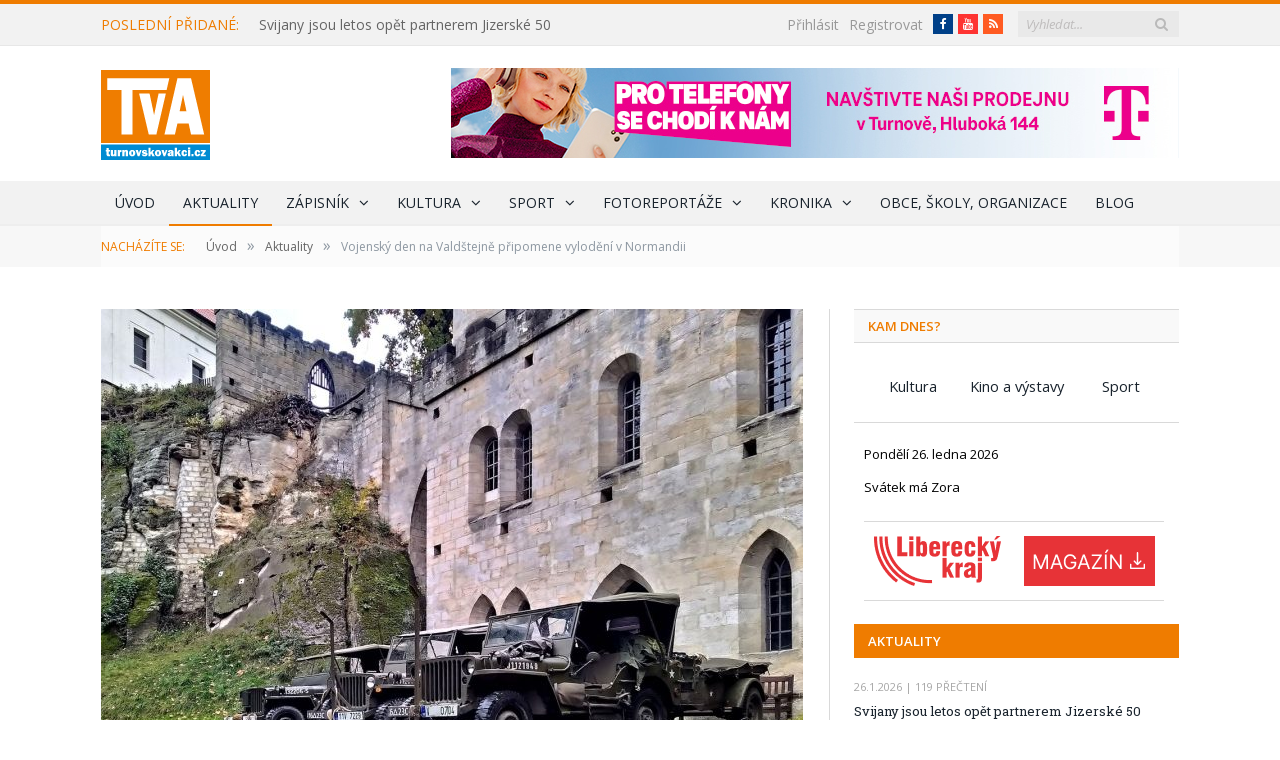

--- FILE ---
content_type: text/html; charset=UTF-8
request_url: https://www.turnovskovakci.cz/aktuality/vojensky-den-na-valdstejne-pripomene-vylodeni-v-normandii/
body_size: 28434
content:

<!DOCTYPE html>

<!--[if IE 8]> <html class="ie ie8" lang="cs"> <![endif]-->
<!--[if IE 9]> <html class="ie ie9" lang="cs"> <![endif]-->
<!--[if gt IE 9]><!--> <html lang="cs"> <!--<![endif]-->

<head>


<meta charset="UTF-8" />
<title>Vojenský den na Valdštejně připomene vylodění v Normandii - Turnovsko v akci</title>

 
<meta name="viewport" content="width=device-width, initial-scale=1" />
<meta http-equiv="X-UA-Compatible" content="IE=edge" />
<link rel="pingback" href="https://www.turnovskovakci.cz/xmlrpc.php" />
	
<link rel="shortcut icon" href="https://www.turnovskovakci.cz/wp-content/uploads/2016/10/favicon.ico" />	

<link rel="apple-touch-icon-precomposed" href="https://www.turnovskovakci.cz/wp-content/uploads/2016/10/favicon152x152.png" />
	
<style>
	/* Custom BSA_PRO Styles */

	/* fonts */

	/* form */
	.bsaProOrderingForm {   }
	.bsaProInput input,
	.bsaProInput input[type='file'],
	.bsaProSelectSpace select,
	.bsaProInputsRight .bsaInputInner,
	.bsaProInputsRight .bsaInputInner label {   }
	.bsaProPrice  {  }
	.bsaProDiscount  {   }
	.bsaProOrderingForm .bsaProSubmit,
	.bsaProOrderingForm .bsaProSubmit:hover,
	.bsaProOrderingForm .bsaProSubmit:active {   }

	/* allerts */
	.bsaProAlert,
	.bsaProAlert > a,
	.bsaProAlert > a:hover,
	.bsaProAlert > a:focus {  }
	.bsaProAlertSuccess {  }
	.bsaProAlertFailed {  }

	/* stats */
	.bsaStatsWrapper .ct-chart .ct-series.ct-series-b .ct-bar,
	.bsaStatsWrapper .ct-chart .ct-series.ct-series-b .ct-line,
	.bsaStatsWrapper .ct-chart .ct-series.ct-series-b .ct-point,
	.bsaStatsWrapper .ct-chart .ct-series.ct-series-b .ct-slice.ct-donut { stroke: #673AB7 !important; }

	.bsaStatsWrapper  .ct-chart .ct-series.ct-series-a .ct-bar,
	.bsaStatsWrapper .ct-chart .ct-series.ct-series-a .ct-line,
	.bsaStatsWrapper .ct-chart .ct-series.ct-series-a .ct-point,
	.bsaStatsWrapper .ct-chart .ct-series.ct-series-a .ct-slice.ct-donut { stroke: #FBCD39 !important; }


	/* Custom CSS */
	
</style><meta name='robots' content='index, follow, max-image-preview:large, max-snippet:-1, max-video-preview:-1' />
	<style>img:is([sizes="auto" i], [sizes^="auto," i]) { contain-intrinsic-size: 3000px 1500px }</style>
	
	<!-- This site is optimized with the Yoast SEO plugin v25.8 - https://yoast.com/wordpress/plugins/seo/ -->
	<title>Vojenský den na Valdštejně připomene vylodění v Normandii - Turnovsko v akci</title>
	<link rel="canonical" href="https://www.turnovskovakci.cz/aktuality/vojensky-den-na-valdstejne-pripomene-vylodeni-v-normandii/" />
	<meta property="og:locale" content="cs_CZ" />
	<meta property="og:type" content="article" />
	<meta property="og:title" content="Vojenský den na Valdštejně připomene vylodění v Normandii - Turnovsko v akci" />
	<meta property="og:description" content="Sobota 22. června se na Valdštejně ponese v duchu vojenské historie. V kulisách hradu se totiž bude připomínat výročí 80 let od klíčové události druhé světové války, tj. vylodění v Normandii. Na prvním nádvoří bude pro návštěvníky připraven „polní stan“ s prezentací různých artefaktů z období druhé světové války a zejména z roku 1944, kdy" />
	<meta property="og:url" content="https://www.turnovskovakci.cz/aktuality/vojensky-den-na-valdstejne-pripomene-vylodeni-v-normandii/" />
	<meta property="og:site_name" content="Turnovsko v akci" />
	<meta property="article:published_time" content="2024-06-18T18:00:47+00:00" />
	<meta property="og:image" content="https://www.turnovskovakci.cz/wp-content/uploads/2024/06/akt_172_024_valdstejn.jpg" />
	<meta property="og:image:width" content="1250" />
	<meta property="og:image:height" content="833" />
	<meta property="og:image:type" content="image/jpeg" />
	<meta name="author" content="TvA zpravodajství" />
	<meta name="twitter:card" content="summary_large_image" />
	<meta name="twitter:label1" content="Napsal(a)" />
	<meta name="twitter:data1" content="TvA zpravodajství" />
	<meta name="twitter:label2" content="Odhadovaná doba čtení" />
	<meta name="twitter:data2" content="2 minuty" />
	<script type="application/ld+json" class="yoast-schema-graph">{"@context":"https://schema.org","@graph":[{"@type":"WebPage","@id":"https://www.turnovskovakci.cz/aktuality/vojensky-den-na-valdstejne-pripomene-vylodeni-v-normandii/","url":"https://www.turnovskovakci.cz/aktuality/vojensky-den-na-valdstejne-pripomene-vylodeni-v-normandii/","name":"Vojenský den na Valdštejně připomene vylodění v Normandii - Turnovsko v akci","isPartOf":{"@id":"https://www.turnovskovakci.cz/#website"},"primaryImageOfPage":{"@id":"https://www.turnovskovakci.cz/aktuality/vojensky-den-na-valdstejne-pripomene-vylodeni-v-normandii/#primaryimage"},"image":{"@id":"https://www.turnovskovakci.cz/aktuality/vojensky-den-na-valdstejne-pripomene-vylodeni-v-normandii/#primaryimage"},"thumbnailUrl":"https://www.turnovskovakci.cz/wp-content/uploads/2024/06/akt_172_024_valdstejn.jpg","datePublished":"2024-06-18T18:00:47+00:00","author":{"@id":"https://www.turnovskovakci.cz/#/schema/person/a8bce55c090d716f9fab6efae8838052"},"breadcrumb":{"@id":"https://www.turnovskovakci.cz/aktuality/vojensky-den-na-valdstejne-pripomene-vylodeni-v-normandii/#breadcrumb"},"inLanguage":"cs","potentialAction":[{"@type":"ReadAction","target":["https://www.turnovskovakci.cz/aktuality/vojensky-den-na-valdstejne-pripomene-vylodeni-v-normandii/"]}]},{"@type":"ImageObject","inLanguage":"cs","@id":"https://www.turnovskovakci.cz/aktuality/vojensky-den-na-valdstejne-pripomene-vylodeni-v-normandii/#primaryimage","url":"https://www.turnovskovakci.cz/wp-content/uploads/2024/06/akt_172_024_valdstejn.jpg","contentUrl":"https://www.turnovskovakci.cz/wp-content/uploads/2024/06/akt_172_024_valdstejn.jpg","width":1250,"height":833},{"@type":"BreadcrumbList","@id":"https://www.turnovskovakci.cz/aktuality/vojensky-den-na-valdstejne-pripomene-vylodeni-v-normandii/#breadcrumb","itemListElement":[{"@type":"ListItem","position":1,"name":"Domů","item":"https://www.turnovskovakci.cz/"},{"@type":"ListItem","position":2,"name":"Vojenský den na Valdštejně připomene vylodění v Normandii"}]},{"@type":"WebSite","@id":"https://www.turnovskovakci.cz/#website","url":"https://www.turnovskovakci.cz/","name":"Turnovsko v akci","description":"Zprávy z Turnovska, Českého ráje a Libereckého kraje.","potentialAction":[{"@type":"SearchAction","target":{"@type":"EntryPoint","urlTemplate":"https://www.turnovskovakci.cz/?s={search_term_string}"},"query-input":{"@type":"PropertyValueSpecification","valueRequired":true,"valueName":"search_term_string"}}],"inLanguage":"cs"},{"@type":"Person","@id":"https://www.turnovskovakci.cz/#/schema/person/a8bce55c090d716f9fab6efae8838052","name":"TvA zpravodajství","image":{"@type":"ImageObject","inLanguage":"cs","@id":"https://www.turnovskovakci.cz/#/schema/person/image/","url":"https://secure.gravatar.com/avatar/3c03adcf8a380356e98f769b5cc8e8036a009bff425e2602908cfd3968bd4c98?s=96&d=mm&r=g","contentUrl":"https://secure.gravatar.com/avatar/3c03adcf8a380356e98f769b5cc8e8036a009bff425e2602908cfd3968bd4c98?s=96&d=mm&r=g","caption":"TvA zpravodajství"},"url":"https://www.turnovskovakci.cz/author/tva-zpravodajstvi/"}]}</script>
	<!-- / Yoast SEO plugin. -->


<link rel='dns-prefetch' href='//fonts.googleapis.com' />
<link rel='stylesheet' id='kalendar_cz-css' href='https://www.turnovskovakci.cz/wp-content/plugins/kalendar-cz/kalendar_cz_style.css?ver=2.0' type='text/css' media='all' />
<link rel='stylesheet' id='eMember.style-css' href='https://www.turnovskovakci.cz/wp-content/plugins/wp-eMember/css/eMember_style.css?ver=9.0.9' type='text/css' media='all' />
<link rel='stylesheet' id='jquery.fileuploader-css' href='https://www.turnovskovakci.cz/wp-content/plugins/wp-eMember/css/jquery.fileuploader.css?ver=9.0.9' type='text/css' media='all' />
<link rel="stylesheet" id="validationEngine.jquery-css" href="https://www.turnovskovakci.cz/wp-content/cache/perfmatters/www.turnovskovakci.cz/minify/809c7f6c621f.validationEngine.jquery.min.css?ver=9.0.9" type="text/css" media="all">
<link rel="stylesheet" id="emember_profile_x-css" href="https://www.turnovskovakci.cz/wp-content/cache/perfmatters/www.turnovskovakci.cz/minify/bf0a06c3e422.emember_profile_x.min.css?ver=6.8.3" type="text/css" media="all">
<link rel='stylesheet' id='buy_sell_ads_pro_main_stylesheet-css' href='https://www.turnovskovakci.cz/wp-content/plugins/bsa-pro-scripteo/frontend/css/asset/style.css?ver=6.8.3' type='text/css' media='all' />
<link rel="stylesheet" id="buy_sell_ads_pro_user_panel-css" href="https://www.turnovskovakci.cz/wp-content/cache/perfmatters/www.turnovskovakci.cz/minify/a99e32941d28.user-panel.min.css?ver=6.8.3" type="text/css" media="all">
<link rel='stylesheet' id='buy_sell_ads_pro_template_stylesheet-css' href='https://www.turnovskovakci.cz/wp-content/plugins/bsa-pro-scripteo/frontend/css/template.css.php?ver=6.8.3' type='text/css' media='all' />
<link rel="stylesheet" id="buy_sell_ads_pro_animate_stylesheet-css" href="https://www.turnovskovakci.cz/wp-content/cache/perfmatters/www.turnovskovakci.cz/minify/660140169966.animate.min.css?ver=6.8.3" type="text/css" media="all">
<link rel='stylesheet' id='buy_sell_ads_pro_chart_stylesheet-css' href='https://www.turnovskovakci.cz/wp-content/plugins/bsa-pro-scripteo/frontend/css/asset/chart.css?ver=6.8.3' type='text/css' media='all' />
<link rel="stylesheet" id="buy_sell_ads_pro_owl_carousel_stylesheet-css" href="https://www.turnovskovakci.cz/wp-content/cache/perfmatters/www.turnovskovakci.cz/minify/fa1847f7e9d8.owl.carousel.min.css?ver=6.8.3" type="text/css" media="all">
<link rel="stylesheet" id="buy_sell_ads_pro_materialize_stylesheet-css" href="https://www.turnovskovakci.cz/wp-content/cache/perfmatters/www.turnovskovakci.cz/minify/c62170a781e1.material-design.min.css?ver=6.8.3" type="text/css" media="all">
<link rel="stylesheet" id="jquery-ui-css" href="https://www.turnovskovakci.cz/wp-content/cache/perfmatters/www.turnovskovakci.cz/minify/68885d71f18a.ui-datapicker.min.css?ver=6.8.3" type="text/css" media="all">
<link rel="stylesheet" id="wp-polls-css" href="https://www.turnovskovakci.cz/wp-content/cache/perfmatters/www.turnovskovakci.cz/minify/e619fed4db9c.polls-css.min.css?ver=2.77.3" type="text/css" media="all">
<style id='wp-polls-inline-css' type='text/css'>
.wp-polls .pollbar {
	margin: 1px;
	font-size: 8px;
	line-height: 10px;
	height: 10px;
	background: #Ef7c00;
	border: 1px solid #f2f2f2;
}

</style>
<link rel='stylesheet' id='smartmag-fonts-css' href='https://fonts.googleapis.com/css?family=Open+Sans%3A400%2C400Italic%2C600%2C700%7CRoboto+Slab%7CMerriweather%3A300italic&#038;subset=latin-ext' type='text/css' media='all' />
<link rel='stylesheet' id='smartmag-core-css' href='https://www.turnovskovakci.cz/wp-content/themes/smart-mag-child/style.css?ver=3.0.1' type='text/css' media='all' />
<link rel="stylesheet" id="smartmag-responsive-css" href="https://www.turnovskovakci.cz/wp-content/cache/perfmatters/www.turnovskovakci.cz/minify/f5b218d9d37a.responsive.min.css?ver=3.0.1" type="text/css" media="all">
<link rel='stylesheet' id='pretty-photo-css' href='https://www.turnovskovakci.cz/wp-content/themes/smart-mag/css/prettyPhoto.css?ver=3.0.1' type='text/css' media='all' />
<link rel='stylesheet' id='smartmag-font-awesome-css' href='https://www.turnovskovakci.cz/wp-content/themes/smart-mag/css/fontawesome/css/font-awesome.min.css?ver=3.0.1' type='text/css' media='all' />
<link rel="stylesheet" id="smartmag-skin-css" href="https://www.turnovskovakci.cz/wp-content/cache/perfmatters/www.turnovskovakci.cz/minify/f181e691d5dd.skin-light.min.css?ver=6.8.3" type="text/css" media="all">
<style id='smartmag-skin-inline-css' type='text/css'>
::selection { background: #Ef7c00; }

::-moz-selection { background: #Ef7c00; }

.top-bar, .post-content .modern-quote, .mobile-head { border-top-color: #Ef7c00; }

.main-color,
.trending-ticker .heading,
.nav-light .menu > li:hover > a,
.nav-light .menu > .current-menu-item > a,
.nav-light .menu > .current-menu-parent > a,
.nav-light .menu li li:hover,
.nav-light .menu li li.current-menu-item,
.nav-light .mega-menu .sub-nav li:hover,
.nav-light .menu .sub-nav li.current-menu-item,
.nav-light .menu li li:hover > a,
.nav-light .menu li li.current-menu-item > a,
.nav-light .mega-menu .sub-nav li:hover > a,
.nav-light .menu .sub-nav li.current-menu-item > a,
.nav-light-search .active .search-icon,
.nav-light-search .search-icon:hover,
.breadcrumbs .location,
.gallery-title,
.section-head.prominent,
.recentcomments .url,
.block.posts .fa-angle-right,
.news-focus .section-head,
.focus-grid .section-head,
.post-meta-b .posted-by a,
.post-content a,
.main-stars,
.main-stars span:before,
.related-posts .section-head,
.comments-list .bypostauthor .comment-author a,
.error-page .text-404,
a.bbp-author-name { color: #Ef7c00; }

.navigation .menu > li:hover > a,
.navigation .menu > .current-menu-item > a,
.navigation .menu > .current-menu-parent > a,
.navigation .menu > .current-menu-ancestor > a,
.block-head,
.tabbed .tabs-list .active a,
.comment-content .reply,
.sc-tabs .active a,
.nav-dark-b { border-bottom-color: #Ef7c00; }

.main-featured .cat,
.main-featured .pages .flex-active,
.main-pagination .current,
.main-pagination a:hover,
.block-head .heading,
.cat-title,
.post .read-more a,
.rate-number .progress,
.listing-meta .rate-number .progress,
.review-box .overall,
.review-box .bar,
.post-pagination > span,
.button,
.sc-button-default:hover,
.drop-caps { background: #Ef7c00; }

.nav-search .search-icon:hover,
.nav-search .active .search-icon { border-color: #Ef7c00; }

.modal-header .modal-title,
.highlights h2:before,
.post-header .post-title:before,
.review-box .heading,
.main-heading,
.page-title,
.entry-title,
div.bbp-template-notice,
div.indicator-hint,
div.bbp-template-notice.info,
.post-content .wpcf7-not-valid-tip { border-left-color: #Ef7c00; }

@media only screen and (max-width: 799px) { .navigation .mobile .fa { background: #Ef7c00; } }

.mobile-head { border-top-color: #Ef7c00; }

.post-content a { color: #008bd2; }


.cat-15, 
.cat-title.cat-15,
.block-head.cat-text-15 .heading { 
	background: #d70060;
}

.block-head.cat-text-15 {
	border-color: #d70060;
}
				
.cat-text-15, .section-head.cat-text-15 { color: #d70060; }
				 

.navigation .menu > .menu-cat-15:hover > a, .navigation .menu > .menu-cat-15.current-menu-item > a, .navigation .menu > .menu-cat-15.current-menu-parent > a {
	border-bottom-color: #d70060;
}

body.boxed.category-15 { background: url(http://theme-sphere.com/smart-mag/wp-content/uploads/2013/07/9278066227_ae25452933_b1.jpg) no-repeat center center fixed; -webkit-background-size: cover; background-size: cover; }

.cat-14, 
.cat-title.cat-14,
.block-head.cat-text-14 .heading { 
	background: #d4301a;
}

.block-head.cat-text-14 {
	border-color: #d4301a;
}
				
.cat-text-14, .section-head.cat-text-14 { color: #d4301a; }
				 

.navigation .menu > .menu-cat-14:hover > a, .navigation .menu > .menu-cat-14.current-menu-item > a, .navigation .menu > .menu-cat-14.current-menu-parent > a {
	border-bottom-color: #d4301a;
}


.cat-19, 
.cat-title.cat-19,
.block-head.cat-text-19 .heading { 
	background: #e67e22;
}

.block-head.cat-text-19 {
	border-color: #e67e22;
}
				
.cat-text-19, .section-head.cat-text-19 { color: #e67e22; }
				 

.navigation .menu > .menu-cat-19:hover > a, .navigation .menu > .menu-cat-19.current-menu-item > a, .navigation .menu > .menu-cat-19.current-menu-parent > a {
	border-bottom-color: #e67e22;
}


.cat-16, 
.cat-title.cat-16,
.block-head.cat-text-16 .heading { 
	background: #32742c;
}

.block-head.cat-text-16 {
	border-color: #32742c;
}
				
.cat-text-16, .section-head.cat-text-16 { color: #32742c; }
				 

.navigation .menu > .menu-cat-16:hover > a, .navigation .menu > .menu-cat-16.current-menu-item > a, .navigation .menu > .menu-cat-16.current-menu-parent > a {
	border-bottom-color: #32742c;
}


.cat-27, 
.cat-title.cat-27,
.block-head.cat-text-27 .heading { 
	background: #2980b9;
}

.block-head.cat-text-27 {
	border-color: #2980b9;
}
				
.cat-text-27, .section-head.cat-text-27 { color: #2980b9; }
				 

.navigation .menu > .menu-cat-27:hover > a, .navigation .menu > .menu-cat-27.current-menu-item > a, .navigation .menu > .menu-cat-27.current-menu-parent > a {
	border-bottom-color: #2980b9;
}


.cat-18, 
.cat-title.cat-18,
.block-head.cat-text-18 .heading { 
	background: #d4301a;
}

.block-head.cat-text-18 {
	border-color: #d4301a;
}
				
.cat-text-18, .section-head.cat-text-18 { color: #d4301a; }
				 

.navigation .menu > .menu-cat-18:hover > a, .navigation .menu > .menu-cat-18.current-menu-item > a, .navigation .menu > .menu-cat-18.current-menu-parent > a {
	border-bottom-color: #d4301a;
}


.cat-9, 
.cat-title.cat-9,
.block-head.cat-text-9 .heading { 
	background: #d70060;
}

.block-head.cat-text-9 {
	border-color: #d70060;
}
				
.cat-text-9, .section-head.cat-text-9 { color: #d70060; }
				 

.navigation .menu > .menu-cat-9:hover > a, .navigation .menu > .menu-cat-9.current-menu-item > a, .navigation .menu > .menu-cat-9.current-menu-parent > a {
	border-bottom-color: #d70060;
}

body.boxed.category-9 { background: url(http://theme-sphere.com/smart-mag/wp-content/uploads/2013/07/9278066227_ae25452933_b1.jpg) no-repeat center center fixed; -webkit-background-size: cover; background-size: cover; }

.cat-22, 
.cat-title.cat-22,
.block-head.cat-text-22 .heading { 
	background: #32742c;
}

.block-head.cat-text-22 {
	border-color: #32742c;
}
				
.cat-text-22, .section-head.cat-text-22 { color: #32742c; }
				 

.navigation .menu > .menu-cat-22:hover > a, .navigation .menu > .menu-cat-22.current-menu-item > a, .navigation .menu > .menu-cat-22.current-menu-parent > a {
	border-bottom-color: #32742c;
}


.cat-10, 
.cat-title.cat-10,
.block-head.cat-text-10 .heading { 
	background: #32742c;
}

.block-head.cat-text-10 {
	border-color: #32742c;
}
				
.cat-text-10, .section-head.cat-text-10 { color: #32742c; }
				 

.navigation .menu > .menu-cat-10:hover > a, .navigation .menu > .menu-cat-10.current-menu-item > a, .navigation .menu > .menu-cat-10.current-menu-parent > a {
	border-bottom-color: #32742c;
}


.cat-20, 
.cat-title.cat-20,
.block-head.cat-text-20 .heading { 
	background: #2980b9;
}

.block-head.cat-text-20 {
	border-color: #2980b9;
}
				
.cat-text-20, .section-head.cat-text-20 { color: #2980b9; }
				 

.navigation .menu > .menu-cat-20:hover > a, .navigation .menu > .menu-cat-20.current-menu-item > a, .navigation .menu > .menu-cat-20.current-menu-parent > a {
	border-bottom-color: #2980b9;
}


.cat-11, 
.cat-title.cat-11,
.block-head.cat-text-11 .heading { 
	background: #3498db;
}

.block-head.cat-text-11 {
	border-color: #3498db;
}
				
.cat-text-11, .section-head.cat-text-11 { color: #3498db; }
				 

.navigation .menu > .menu-cat-11:hover > a, .navigation .menu > .menu-cat-11.current-menu-item > a, .navigation .menu > .menu-cat-11.current-menu-parent > a {
	border-bottom-color: #3498db;
}


.cat-3, 
.cat-title.cat-3,
.block-head.cat-text-3 .heading { 
	background: #ef7c00;
}

.block-head.cat-text-3 {
	border-color: #ef7c00;
}
				
.cat-text-3, .section-head.cat-text-3 { color: #ef7c00; }
				 

.navigation .menu > .menu-cat-3:hover > a, .navigation .menu > .menu-cat-3.current-menu-item > a, .navigation .menu > .menu-cat-3.current-menu-parent > a {
	border-bottom-color: #ef7c00;
}


.main-content #bsa-block-728--90 .bsaProItem:first-child {
border-bottom: 1px solid rgb(217, 217, 217);
    padding-bottom: 15px;
}
.bsa-block-300--80 .bsaProItemInner__img {
width: 300px;
}

#media_image-2 {
    padding-left: 10px;
    margin-bottom: 5px;
    position: relative;
    top: -15px;
}

.widget_kalendar_cz div#odsazeni ul:last-child {
display: none;
}

.bsaProContainer-3 .bsaProItems .bsaProItem:nth-child(1) {
margin-bottom: 10px;
}
.bsaProCarousel-4, .bsaProContainer-10 {
    margin-bottom: 10px;
}
#bsa-block-300--250 {
padding-bottom: 0px;
}
.kam-dnes {
    text-align: center;
}
.kam-dnes.tagcloud a {
display: inline-block;
    width: 30%;
    text-align: center;
    padding: 0px;
    height: 30px;
    line-height: 30px;
    margin: 0px 1%;
   font-size: 11pt;
   border: 0px solid;

}

#bsa-block-300--250.bsaProContainer-1 .bsaProItem, #bsa-block-300--250 .bsaProItem, #bsa-block-300--600 .bsaProItem {
    margin-bottom: 20px;
}

.bsaProContainer.bsaProContainer-18 {
padding-bottom: 20px;
margin-bottom: 0px;
border-bottom: 0px solid #d9d9d9;
}
footer .widgets .posts-list .content a {
    overflow: hidden;
    max-height: 21px;
}
.main-featured .small h3 a {
overflow: hidden;
    height: 21px;
    display: block;
}
.main-featured .small .cat {
    margin-left: 7px;
}

.main-head header {
line-height: 130px;
}
#bsa-block-728--90 {
padding-bottom: 0px;
}
.author-info div.description {
    margin-left: 0px;
}
a.cat-title:hover, span.cat-title a:hover {
color: white;
}

.read-more + .read-more-skryt {
display: none;
}

.eMember_logged_user_info_section {
margin-bottom: 20px;
}
.emember_bookmark_button .count span.t {
    padding-left: 5px;
    padding-right: 5px;
}

.count .c img {
margin: 0px;
}
.emember_bookmark_button .count .c {
    font-size: 25px;
    line-height: 25px;
}

.emember_bookmark_button .count span.t {
    position: initial;
}
.emember_bookmark_button .count {
background: #008bd2;
  color: white !important;
    font-family: "Open Sans", Arial, sans-serif;
    font-size: 14px;
   font-weight: normal;
    width: 90px;
height: 45px;
}
.emember_bookmark_button .count:hover {
    background: #0097d3;
    cursor: pointer;
}
.emember_bookmark_button {
    color: white !important;
    font-family: "Open Sans", Arial, sans-serif;
    font-size: 14px;
   font-weight: normal;
  padding: 5px 0px 5px 15px;
    height: 60px;
    width: 90px;
margin-bottom: 0px !important;
margin-right: 0px;
}

tr.emember_odd_row td {
    background: #ffffff;
}

.emember_bookmark_listing_table {
width: 100%;
}

#wp_emember_mailSendForm {
margin-top: 10px;
}

div.emember_modal {
    -moz-border-radius: 0px;
    -webkit-border-radius: 0px;
    -moz-box-shadow: 0 0 0px #ccc;
    -webkit-box-shadow: 0 0 0px #ccc;
 
}


.emember_modal .emember_modal_title {
padding: 10px 0 10px 0px;
 background: transparent;
}
tr.souhrn td {
background: white;
text-align: center;
}
input.eMember_button {
background: #008bd2;
    color: white !important;
    font-family: "Open Sans", Arial, sans-serif;
    font-size: 14px;
   font-weight: normal;
padding: 5px 15px;
}

input.eMember_button:hover {
  background: #0097d3;

}
table.forms tr:nth-child(odd) td {
    background: transparent;
}


.wp-polls .Buttons {
    font-size: 14px;
   font-weight: normal;
}
.wp-polls .Buttons:hover {
    text-decoration: none;
    background: #0097d3;
cursor: pointer;
}

.eMember_text_input {
    width: 98.5% !important;
 }

.membership-lightbox input.button[type=submit] {
max-width: 285px;
}
.wp_emember_regoForm tr:nth-child(odd) td {
    background: transparent;
}

#wp_emember_regoForm table tr th, #wp_emember_regoForm table tr td {
    padding: 10px;
    border: 1px solid #f1f1f1;
    background: transparent;
}

.eMember_label {
    text-transform: none;
}

.membership-lightbox {
border-radius: 0px;
}
.eMember_fancy_login_1 {
float: right;
}
.top-bar .search {
    margin-left: 15px;
}
.widget_alw_login {
    display: inline-block;
    margin-top: 1px;
    width: 150px;
    margin-left: 30px;
   float: right;
}
.top-bar-content .fa-linkedin:before {
    content: "Starý web";
}

.top-bar-content .social-icons  .icon.fa.fa-linkedin { 
    background: #008bd2;
    color: white !important;
    font-family: "Open Sans", Arial, sans-serif;
    font-size: 14px;
    height: 20px;
    line-height: 20px;
    width: auto;
    padding-right: 5px;
    padding-left: 5px;
    margin-top: 2px;
}

.top-bar-content .social-icons .icon.fa-linkedin:hover {
    text-decoration: none;
    border-radius: 0px;
  text-decoration: none;
    background: #0097d3;
}

.top-bar .social-icons {
margin-top: -2px;
}
a.old-web:hover {
    text-decoration: none;
    background: #0097d3;
}
.old-web {
float: right;
    margin-left: 5px;
    background: #008bd2;
    color: white !important;
    padding-right: 5px;
    padding-left: 5px;
    height: 20px;
    line-height: 20px;
}
#kalendar-cz {
 border-top: 1px solid #d9d9d9;
padding-top: 15px;
}

.miniaturky li {
display: inline-block;
 border-bottom: 0px solid #d9d9d9;
 margin-left: 5px;
 margin-right: 3px;
 margin-top: 0px;
 margin-bottom: 0px;
padding: 0px;
}
#kalendar-cz h3.widgettitle {
display: none;
}
.col-4.sidebar h3.widgettitle {
background: rgb(239, 124, 0) !important;
color: white !important;
}
#bunyad-blocks-widget-2 h3.widgettitle {
margin-bottom: 0px;
}
#bunyad-blocks-widget-2 h3.widgettitle a {
color: white;
}

a:hover {
   color: #008bd2;
}


/* velikost náhledových obrázků u nejnovějších na úvodce */
.posts-list img {
width: 150px;
}
.posts-list .content {
    margin-left: 170px;
}

@media (max-width: 450px){ 
.posts-list img {
width: 80px;
}
.posts-list .content {
    margin-left: 108px;
}
}

/*mezera pro archiv aktualit pod výpisem aktualit v pravém sloupci*/
#bunyad-blocks-widget-2 .block-wrap {
margin-bottom: 20px;
}

.main .sidebar .widget.widget_kalendar_cz {
    margin-bottom: 15px;
}

.main .sidebar h3.widgettitle, .main .sidebar h3.widgettitle a {
color: rgb(239, 124, 0);
    font-weight: 600;
}

.odeslat {
margin-top: 20px;
}
.wp-polls-loading + ul > li {
text-align: center;
    height: 30px;
}

.page > div.row.builder {
margin-bottom: 10px;
}
.page > div.row.builder:first-child {
margin-bottom: 30px;
}

section.news-focus {
margin-bottom: 30px;
}
.widget .highlights .thumb .content {
    margin-left: 0px;
}
.dalsi-odkazy {
margin-bottom: 20px;
cursor: pointer;
}

.bsaProFloating .bsaProContainer {
    background-color: transparent !important;
}

a.read-more {
text-decoration: underline;
}
a.read-more:hover {
text-decoration: none;
color: rgb(239, 124, 0);
}
.upr-seznam img {
width: 200px;
}
.kratky-popis div.read-more {
display: inline;
text-decoration: underline;
}
.posts-list .content > a.nadpis {
font-size: 14px;
    line-height: 1.615;
text-transform: uppercase;
}
div.kratky-popis {
margin-bottom: 10px;
    padding-bottom: 10px;
}
div.kratky-popis p {
line-height: 1.5;
display: inline;
}
.main .sidebar h3.widgettitle {
margin-bottom: 20px;
}
.bsaProContainer {
	background-color: white;
    padding-bottom: 20px;
}
#odsazeni {
margin-left: 10px;
}
#odsazeni li {
    border-bottom: 0px solid #d9d9d9;
    padding: 7px 0px;
}

.bsaProContainer.bsa-block-728--90, .bsaProContainer.bsa-block-702--87 {
    padding-left: 0px;
    padding-right: 0px;
}

.bsaProContainer.bsa-block-702--87 .bsaProItemInner__img {
    background-position: inherit;
    background-size: inherit;
}

.bsaProContainer.bsa-block-300--300, .bsaProContainer.bsa-block-300--250, .bsaProContainer.bsa-block-300--600, .bsaProContainer.bsa-block-300--80 {
    padding-left: 10px;
    padding-right: 10px;
}
div.excerpt img {
    padding: 0px 10px 0px 0px;
}
.post-content img {
    margin: 10px 10px 10px 0px;
}
.main-featured .blocks .small.last {

    margin-bottom: 6px;
}
.main-featured .blocks .small.large-last {
width: 100% !important;
}
.main-featured .small.large-last  {
margin-right: 0px;
}
article.large-last img {
width: 100% !important;
}

.wp-polls .Buttons {
    border: 0px solid #c8c8c8;
   color: #fff;
    background: #008bd2;
    padding: 5px 15px;
}

.page > .row.builder .post-content {
  margin-bottom: 0px;
}
.main-featured .small img {
    width: 168px;
    height: 112px;
}

.row .textwidget.post-content {
    background: #f2f2f2;
}

.row .textwidget.post-content + div {
    padding: 10px 10px 2px 10px;
}

.row .textwidget.post-content + div p {
    margin-bottom: 1em;
}

.row .textwidget.post-content a {
    color: #fff;
    background: #Ef7c00;
    padding: 5px 15px;
}

.row .textwidget.post-content h2 {
    text-align: center;
    background: #008bd2;
    color: white;
    padding: 10px;
    font-weight: normal;
    text-transform: uppercase;
    font-size: 16px;
 margin-bottom: 0px;
}

.navigation .menu li > a {
     padding: 0px 14px;
}

body.boxed {

background-repeat: no-repeat;
background-attachment: fixed;
background-position: center center;
-webkit-background-size: cover; -moz-background-size: cover;-o-background-size: cover; 
background-size: cover;
background-image: url('http://theme-sphere.com/smart-mag/wp-content/uploads/2014/01/5-4yas-4415263267_3c62eecb99_o.jpg');

}

@media only screen and (max-width: 799px){
.top-bar .trending-ticker {
   margin-bottom: 10px;
}
.navigation .mobile .current {
    margin-left: 5px;
}
.eMember_fancy_login_1 {
    display: inline-block;
    float: none;
    margin-top: 10px;
}
.top-bar-content {
    text-align: center;
}
}
.trending-ticker .heading {
margin-right: 20px;
}
.trending-ticker a {
max-width: 300px;
}
@media only screen and (max-width: 960px) {
.trending-ticker a {
max-width: 250px;
}
}
@media only screen and (max-width: 890px) {
.trending-ticker a {
max-width: 160px;
}
}
.archiv-tlacitko {
    display: none;
}
@media only screen and (max-width: 767px) {
.archiv-tlacitko {
    display: block;
    margin: 0 auto;
    width: 100%;

}
.main-featured .small.archiv-tlacitko a{
display: block;
padding: 0px 25px;
text-align: center;
}
.main-featured .small.archiv-tlacitko img{
width: auto !important;
height: auto;
}
}
</style>
<script type="text/javascript" src="https://www.turnovskovakci.cz/wp-includes/js/jquery/jquery.min.js?ver=3.7.1" id="jquery-core-js"></script>
<script type="text/javascript" src="https://www.turnovskovakci.cz/wp-content/cache/perfmatters/www.turnovskovakci.cz/minify/033551b4394c.jquery.fileuploader.min.js?ver=9.0.9" id="jquery.fileuploader-js" defer></script>
<script type="text/javascript" src="https://www.turnovskovakci.cz/wp-content/cache/perfmatters/www.turnovskovakci.cz/minify/e229e2a1101c.jquery.validationEngine.min.js?ver=9.0.9" id="jquery.validationEngine-js" defer></script>
<script type="text/javascript" src="https://www.turnovskovakci.cz/wp-content/plugins/wp-eMember/js/jquery.tools18.min.js?ver=9.0.9" id="jquery.tools-js" defer></script>
<script type="text/javascript" src="https://www.turnovskovakci.cz/wp-content/cache/perfmatters/www.turnovskovakci.cz/minify/cffdb35df2a2.jquery.libs.min.js?ver=9.0.9" id="jquery.libs-js" defer></script>
<script type="text/javascript" id="thickbox-js-extra" defer src="[data-uri]"></script>
<script type="text/javascript" src="https://www.turnovskovakci.cz/wp-content/cache/perfmatters/www.turnovskovakci.cz/minify/35284f991819.thickbox.min.js?ver=3.1-20121105" id="thickbox-js" defer></script>
<script type="text/javascript" src="https://www.turnovskovakci.cz/wp-includes/js/underscore.min.js?ver=1.13.7" id="underscore-js" defer></script>
<script type="text/javascript" src="https://www.turnovskovakci.cz/wp-includes/js/shortcode.min.js?ver=6.8.3" id="shortcode-js" defer></script>
<script type="text/javascript" src="https://www.turnovskovakci.cz/wp-admin/js/media-upload.min.js?ver=6.8.3" id="media-upload-js" defer></script>
<script type="text/javascript" src="https://www.turnovskovakci.cz/wp-content/cache/perfmatters/www.turnovskovakci.cz/minify/1dec74f186c9.script.min.js?ver=6.8.3" id="buy_sell_ads_pro_js_script-js" defer></script>
<script type="text/javascript" src="https://www.turnovskovakci.cz/wp-content/cache/perfmatters/www.turnovskovakci.cz/minify/39dc7f1982d6.jquery.viewportchecker.min.js?ver=6.8.3" id="buy_sell_ads_pro_viewport_checker_js_script-js" defer></script>
<script type="text/javascript" src="https://www.turnovskovakci.cz/wp-content/cache/perfmatters/www.turnovskovakci.cz/minify/4f6a5c856baa.chart.min.js?ver=6.8.3" id="buy_sell_ads_pro_chart_js_script-js" defer></script>
<script type="text/javascript" src="https://www.turnovskovakci.cz/wp-content/cache/perfmatters/www.turnovskovakci.cz/minify/a5f96c62d75b.owl.carousel.min.js?ver=6.8.3" id="buy_sell_ads_pro_owl_carousel_js_script-js" defer></script>
<script type="text/javascript" src="https://www.turnovskovakci.cz/wp-content/cache/perfmatters/www.turnovskovakci.cz/minify/566981f85ae9.jquery.simplyscroll.min.js?ver=6.8.3" id="buy_sell_ads_pro_simply_scroll_js_script-js" defer></script>
<script type="text/javascript" src="https://www.turnovskovakci.cz/wp-content/plugins/wp-retina-2x/app/picturefill.min.js?ver=1755092892" id="wr2x-picturefill-js-js" defer></script>
<script type="text/javascript" src="https://www.turnovskovakci.cz/wp-content/themes/smart-mag/js/jquery.prettyPhoto.js?ver=6.8.3" id="pretty-photo-smartmag-js" defer></script>
<link type="text/css" rel="stylesheet" href="https://www.turnovskovakci.cz/wp-content/plugins/emember-extra-login-shortcodes/css/eMember_extra_login_shortcodes_style.css" />

<!-- WP eMember plugin v9.0.9 - http://www.tipsandtricks-hq.com/wordpress-emember-easy-to-use-wordpress-membership-plugin-1706 -->
<script type="text/javascript" defer src="[data-uri]"></script>
        <script type="text/javascript" defer src="[data-uri]"></script>
        
<!-- BEGIN Analytics Insights v6.3.11 - https://wordpress.org/plugins/analytics-insights/ -->
<script async src="https://www.googletagmanager.com/gtag/js?id=G-L3VG3BH78M"></script>
<script defer src="[data-uri]"></script>
<!-- END Analytics Insights -->
<noscript><style>.perfmatters-lazy[data-src]{display:none !important;}</style></noscript>	
<!--[if lt IE 9]>
<script src="https://www.turnovskovakci.cz/wp-content/themes/smart-mag/js/html5.js" type="text/javascript"></script>
<![endif]-->


<script defer src="[data-uri]"></script>
	

</head>


<body class="wp-singular post-template-default single single-post postid-103521 single-format-standard wp-theme-smart-mag wp-child-theme-smart-mag-child page-builder right-sidebar full img-effects has-nav-dark has-nav-full has-head-default">

<div class="main-wrap">

	
	
	<div class="top-bar">

		<div class="wrap">
			<section class="top-bar-content cf">
			
							
								<div class="trending-ticker">
					<span class="heading">Poslední přidané:</span>

					<ul>
												
												
							<li><a href="https://www.turnovskovakci.cz/aktuality/svijany-jsou-letos-opet-partnerem-jizerske-50/" title="Svijany jsou letos opět partnerem Jizerské 50">Svijany jsou letos opět partnerem Jizerské 50</a></li>
						
												
							<li><a href="https://www.turnovskovakci.cz/aktuality/liberecky-kraj-zacne-pripravovat-svuj-novy-vizualni-styl/" title="Liberecký kraj začne připravovat svůj nový vizuální styl">Liberecký kraj začne připravovat svůj nový vizuální styl</a></li>
						
												
							<li><a href="https://www.turnovskovakci.cz/sport/take-druhy-tym-z-jablonce-bral-v-turnove-body/" title="TAKÉ DRUHÝ TÝM Z JABLONCE BRAL V TURNOVĚ BODY">TAKÉ DRUHÝ TÝM Z JABLONCE BRAL V TURNOVĚ BODY</a></li>
						
												
							<li><a href="https://www.turnovskovakci.cz/foto-tydne/sparta-praha-v-turnove/" title="SPARTA PRAHA V TURNOVĚ!">SPARTA PRAHA V TURNOVĚ!</a></li>
						
												
							<li><a href="https://www.turnovskovakci.cz/aktuality/pozvanka-na-verejne-zasedani-zastupitelstva-6/" title="Pozvánka na veřejné zasedání zastupitelstva">Pozvánka na veřejné zasedání zastupitelstva</a></li>
						
												
							<li><a href="https://www.turnovskovakci.cz/aktuality/chovatele-hospodarskych-zvirat-dostavaji-kompenzace-za-utoky-vlku-kormoranu-a-vyder/" title="Chovatelé hospodářských zvířat dostávají kompenzace za útoky vlků, kormoránů a vyder">Chovatelé hospodářských zvířat dostávají kompenzace za útoky vlků, kormoránů a vyder</a></li>
						
												
							<li><a href="https://www.turnovskovakci.cz/nezarazene/prirucka-pro-navstevnika-knihkupectvi-17-cast/" title="PŘÍRUČKA PRO NÁVŠTĚVNÍKA KNIHKUPECTVÍ (17. ČÁST)">PŘÍRUČKA PRO NÁVŠTĚVNÍKA KNIHKUPECTVÍ (17. ČÁST)</a></li>
						
												
							<li><a href="https://www.turnovskovakci.cz/aktuality/vikendove-pozvanky-380/" title="Víkendové pozvánky">Víkendové pozvánky</a></li>
						
												
											</ul>
				</div>
				
									
					
		<div class="search">
			<form role="search" action="https://www.turnovskovakci.cz/" method="get">
				<input type="text" name="s" class="query live-search-query" value="" placeholder="Vyhledat..."/>
				<button class="search-button" type="submit"><i class="fa fa-search"></i></button>
			</form>
		</div> <!-- .search -->					
				
							<div class="textwidget"><ul class="social-icons cf">
<li><a href="https://www.facebook.com/Turnovsko-v-akci-130460570333373" class="icon fa fa-facebook" title="Facebook" target="_blank"><span class="visuallyhidden">Facebook</span></a></li>
<li><a href="https://www.youtube.com/user/Turnovskovakci/videos" class="icon fa fa-youtube" title="Youtube" target="_blank"><span class="visuallyhidden">Youtube</span></a></li>
<li><a href="/feed/" class="icon fa fa-rss" title="RSS" target="_blank"><span class="visuallyhidden">RSS</span></a></li>
</ul>
<div class="eMember_fancy_login_1"><ul><li><a href="https://www.turnovskovakci.cz/prihlasit/">Přihlásit</a></li><li><a href="https://www.turnovskovakci.cz/registrace/">Registrovat</a></li></ul></div></div>
						
			</section>
		</div>
		
	</div>
	
	<div id="main-head" class="main-head">
		
		<div class="wrap">
			
			
			<header class="default">
			
				<div class="title">
							<a href="https://www.turnovskovakci.cz/" title="Turnovsko v akci" rel="home">
		
														
								
				<img src="data:image/svg+xml,%3Csvg%20xmlns=&#039;http://www.w3.org/2000/svg&#039;%20width=&#039;0&#039;%20height=&#039;0&#039;%20viewBox=&#039;0%200%200%200&#039;%3E%3C/svg%3E" class="logo-image perfmatters-lazy" alt="Turnovsko v akci" data-src="https://www.turnovskovakci.cz/wp-content/uploads/2016/10/tva-logo-90.svg" /><noscript><img src="https://www.turnovskovakci.cz/wp-content/uploads/2016/10/tva-logo-90.svg" class="logo-image" alt="Turnovsko v akci" /></noscript>
					 
						
		</a>				</div>
				
									
					<div class="right">
					
				
					
			<div class="a-widget">
			
				<div class="bsaProCarousel bsaProCarousel-2" style="display:none"><div id="bsa-block-728--90" class="bsaProContainer bsaProContainer-2 bsa-block-728--90 bsa-pro-col-1"><div class="bsaProItems bsaGridGutter bsa-owl-carousel bsa-owl-carousel-2" style="background-color:"><div class="bsaProItem bsaReset" data-animation="none" style="opacity:1"><div class="bsaProItemInner" style="background-color:"><div class="bsaProItemInner__thumb"><div class="bsaProAnimateThumb"><a class="bsaProItem__url" href="https://www.turnovskovakci.cz?bsa_pro_id=256&bsa_pro_url=1" target="_blank"><div class="bsaProItemInner__img perfmatters-lazy" style data-bg="https://www.turnovskovakci.cz/wp-content/uploads/bsa-pro-upload/1754345251-T_4024T-M296-Hugo-728x90.jpg" ></div></a></div></div></div></div><div class="bsaProItem bsaReset" data-animation="none" style="opacity:1"><div class="bsaProItemInner" style="background-color:"><div class="bsaProItemInner__thumb"><div class="bsaProAnimateThumb"><a class="bsaProItem__url" href="https://www.turnovskovakci.cz?bsa_pro_id=245&bsa_pro_url=1" target="_blank"><div class="bsaProItemInner__img perfmatters-lazy" style data-bg="https://www.turnovskovakci.cz/wp-content/uploads/bsa-pro-upload/1767708043-728x90px_web_turnovsko_zimni_vyprodej.jpg" ></div></a></div></div></div></div></div></div><script defer src="[data-uri]"></script><script defer src="[data-uri]"></script>
</div><script defer src="[data-uri]"></script>
<style>
.bsaProCarousel-2 {
    max-width: 728px;
    width: 100%;
    overflow: hidden;
}
</style>
			
			</div>
		
				
							</div>
					
								
			</header>
				
							
		</div>
		
		
<div class="main-nav">
	<div class="navigation-wrap cf" data-sticky-nav="1" data-sticky-type="smart">
	
		<nav class="navigation cf nav-full nav-dark">
		
			<div class="wrap">
			
				<div class="mobile" data-type="off-canvas" data-search="1">
					<a href="#" class="selected">
						<span class="text">Menu</span><span class="current"></span> <i class="hamburger fa fa-bars"></i>
					</a>
				</div>
				
				<div class="menu-hlavni-menu-container"><ul id="menu-hlavni-menu" class="menu"><li id="menu-item-2123" class="menu-item menu-item-type-custom menu-item-object-custom menu-item-2123"><a href="/">Úvod</a></li>
<li id="menu-item-3922" class="menu-item menu-item-type-taxonomy menu-item-object-category current-post-ancestor current-menu-parent current-post-parent menu-cat-59 menu-item-3922"><a href="https://www.turnovskovakci.cz/aktuality/">Aktuality</a></li>
<li id="menu-item-34519" class="menu-item menu-item-type-taxonomy menu-item-object-category menu-item-has-children menu-cat-80 menu-item-34519"><a href="https://www.turnovskovakci.cz/zapisnik-vse/">Zápisník</a>
<ul class="sub-menu">
	<li id="menu-item-34522" class="menu-item menu-item-type-taxonomy menu-item-object-category menu-cat-80 menu-item-34522"><a href="https://www.turnovskovakci.cz/zapisnik-vse/">Vše</a></li>
	<li id="menu-item-34521" class="menu-item menu-item-type-taxonomy menu-item-object-category menu-cat-2 menu-item-34521"><a href="https://www.turnovskovakci.cz/zapisnik-vse/zapisnik/">Zápisník</a></li>
	<li id="menu-item-34520" class="menu-item menu-item-type-taxonomy menu-item-object-category menu-cat-78 menu-item-34520"><a href="https://www.turnovskovakci.cz/zapisnik-vse/inzerce/">Inzerce</a></li>
</ul>
</li>
<li id="menu-item-3923" class="menu-item menu-item-type-taxonomy menu-item-object-category menu-item-has-children menu-cat-54 menu-item-3923"><a href="https://www.turnovskovakci.cz/kultura/">Kultura</a>
<ul class="sub-menu">
	<li id="menu-item-34523" class="menu-item menu-item-type-taxonomy menu-item-object-category menu-cat-54 menu-item-34523"><a href="https://www.turnovskovakci.cz/kultura/">Vše</a></li>
	<li id="menu-item-34391" class="menu-item menu-item-type-taxonomy menu-item-object-category menu-cat-64 menu-item-34391"><a href="https://www.turnovskovakci.cz/kultura/pozvanky/">Pozvánky</a></li>
	<li id="menu-item-34390" class="menu-item menu-item-type-taxonomy menu-item-object-category menu-cat-60 menu-item-34390"><a href="https://www.turnovskovakci.cz/kultura/turisticke-zajimavosti/">Turistické zajímavosti</a></li>
</ul>
</li>
<li id="menu-item-3924" class="menu-item menu-item-type-taxonomy menu-item-object-category menu-item-has-children menu-cat-55 menu-item-3924"><a href="https://www.turnovskovakci.cz/sport/">Sport</a>
<ul class="sub-menu">
	<li id="menu-item-34524" class="menu-item menu-item-type-taxonomy menu-item-object-category menu-cat-55 menu-item-34524"><a href="https://www.turnovskovakci.cz/sport/">Vše</a></li>
	<li id="menu-item-34400" class="menu-item menu-item-type-taxonomy menu-item-object-category menu-cat-65 menu-item-34400"><a href="https://www.turnovskovakci.cz/sport/pozvanky-sport/">Pozvánky</a></li>
</ul>
</li>
<li id="menu-item-3925" class="menu-item menu-item-type-taxonomy menu-item-object-category menu-item-has-children menu-cat-56 menu-item-3925"><a href="https://www.turnovskovakci.cz/fotoreportaze/">Fotoreportáže</a>
<ul class="sub-menu">
	<li id="menu-item-2128" class="menu-item menu-item-type-custom menu-item-object-custom menu-item-2128"><a target="_blank" href="https://www.youtube.com/user/Turnovskovakci/videos">Videoreportáže</a></li>
</ul>
</li>
<li id="menu-item-34533" class="menu-item menu-item-type-taxonomy menu-item-object-category menu-item-has-children menu-cat-88 menu-item-34533"><a href="https://www.turnovskovakci.cz/kronika-vse/">Kronika</a>
<ul class="sub-menu">
	<li id="menu-item-34536" class="menu-item menu-item-type-taxonomy menu-item-object-category menu-cat-88 menu-item-34536"><a href="https://www.turnovskovakci.cz/kronika-vse/">Vše</a></li>
	<li id="menu-item-34535" class="menu-item menu-item-type-taxonomy menu-item-object-category menu-cat-89 menu-item-34535"><a href="https://www.turnovskovakci.cz/kronika-vse/kronika/">Kronika</a></li>
	<li id="menu-item-34636" class="menu-item menu-item-type-taxonomy menu-item-object-category menu-cat-79 menu-item-34636"><a href="https://www.turnovskovakci.cz/kronika-vse/cesi-ceskeho-raje/">Češi Českého ráje</a></li>
</ul>
</li>
<li id="menu-item-3926" class="menu-item menu-item-type-taxonomy menu-item-object-category menu-cat-58 menu-item-3926"><a href="https://www.turnovskovakci.cz/obce-skoly/">Obce, školy, organizace</a></li>
<li id="menu-item-63920" class="menu-item menu-item-type-taxonomy menu-item-object-category menu-cat-93 menu-item-63920"><a href="https://www.turnovskovakci.cz/ceskorajsky-poutnik-blog/">Blog</a></li>
</ul></div>				
						
			</div>
			
		</nav>
	
				
	</div>
</div>		
	</div>	
	<div class="breadcrumbs-wrap">
		
		<div class="wrap">
		<div class="breadcrumbs"><span class="location">Nacházíte se:</span><span itemscope itemtype="http://data-vocabulary.org/Breadcrumb"><a itemprop="url" href="https://www.turnovskovakci.cz/"><span itemprop="title">Úvod</span></a></span><span class="delim">&raquo;</span><span itemscope itemtype="http://data-vocabulary.org/Breadcrumb"><a itemprop="url"  href="https://www.turnovskovakci.cz/aktuality/"><span itemprop="title">Aktuality</span></a></span><span class="delim">&raquo;</span><span class="current">Vojenský den na Valdštejně připomene vylodění v Normandii</span></div>		</div>
		
	</div>


<div class="main wrap cf">

		
	<div class="row">
	
		<div class="col-8 main-content">
		
				
				
<article id="post-103521" class="post-103521 post type-post status-publish format-standard has-post-thumbnail category-aktuality">
	
	<header class="post-header cf">
	
	
	
	<div class="featured">
				
					
			<a href="https://www.turnovskovakci.cz/wp-content/uploads/2024/06/akt_172_024_valdstejn.jpg" title="Vojenský den na Valdštejně připomene vylodění v Normandii">
			
						
								
					<img width="702" height="468" src="https://www.turnovskovakci.cz/wp-content/uploads/2024/06/akt_172_024_valdstejn-702x468.jpg" class="attachment-main-featured size-main-featured wp-post-image" alt="" title="Vojenský den na Valdštejně připomene vylodění v Normandii" decoding="async" fetchpriority="high" srcset="https://www.turnovskovakci.cz/wp-content/uploads/2024/06/akt_172_024_valdstejn-702x468.jpg 702w, https://www.turnovskovakci.cz/wp-content/uploads/2024/06/akt_172_024_valdstejn-300x200.jpg 300w, https://www.turnovskovakci.cz/wp-content/uploads/2024/06/akt_172_024_valdstejn-1024x682.jpg 1024w, https://www.turnovskovakci.cz/wp-content/uploads/2024/06/akt_172_024_valdstejn-768x512.jpg 768w, https://www.turnovskovakci.cz/wp-content/uploads/2024/06/akt_172_024_valdstejn-110x73.jpg 110w, https://www.turnovskovakci.cz/wp-content/uploads/2024/06/akt_172_024_valdstejn-1078x719.jpg 1078w, https://www.turnovskovakci.cz/wp-content/uploads/2024/06/akt_172_024_valdstejn-351x234.jpg 351w, https://www.turnovskovakci.cz/wp-content/uploads/2024/06/akt_172_024_valdstejn-168x112.jpg 168w, https://www.turnovskovakci.cz/wp-content/uploads/2024/06/akt_172_024_valdstejn-214x143.jpg 214w, https://www.turnovskovakci.cz/wp-content/uploads/2024/06/akt_172_024_valdstejn-343x229.jpg 343w, https://www.turnovskovakci.cz/wp-content/uploads/2024/06/akt_172_024_valdstejn-233x155.jpg 233w, https://www.turnovskovakci.cz/wp-content/uploads/2024/06/akt_172_024_valdstejn-536x357.jpg 536w, https://www.turnovskovakci.cz/wp-content/uploads/2024/06/akt_172_024_valdstejn-269x179.jpg 269w, https://www.turnovskovakci.cz/wp-content/uploads/2024/06/akt_172_024_valdstejn.jpg 1250w" sizes="(max-width: 702px) 100vw, 702px" />				
								
										
			</a>
							
						
			</div>	
		
				<div class="heading cf">
				
			<h1 class="post-title item fn" itemprop="name headline">
			Vojenský den na Valdštejně připomene vylodění v Normandii			</h1>
			
			<a href="https://www.turnovskovakci.cz/aktuality/vojensky-den-na-valdstejne-pripomene-vylodeni-v-normandii/#respond" class="comments"><i class="fa fa-comments-o"></i> 0</a>
		
		</div>

		<div class="post-meta cf">
		
			<span class="posted-on">Publikováno
				<span class="dtreviewed">
					<time class="value-title" datetime="2024-06-18T20:00:47+02:00" title="2024-06-18" itemprop="datePublished">18.6.2024</time>
				</span> 
			</span> | 733 přečtení			
			<span class="cats"><a href="https://www.turnovskovakci.cz/aktuality/" rel="category tag">Aktuality</a></span>
				
		</div>		
			
	</header><!-- .post-header -->

	

	<div class="post-container cf">
	
		<div class="post-content-right">
			<div class="post-content description ">
	
					
				
		<p>Sobota 22. června se na Valdštejně ponese v duchu vojenské historie. V kulisách hradu se totiž bude připomínat výročí 80 let od klíčové události druhé světové války, tj. vylodění v Normandii.</p>
<p>Na prvním nádvoří bude pro návštěvníky připraven „polní stan“ s prezentací různých artefaktů z období druhé světové války a zejména z roku 1944, kdy došlo ke slavnému vylodění spojeneckých vojsk na normanském pobřeží, které výraznou měrou přispělo k ukončení největšího konfliktu v dějinách. Nebude chybět ukázka vojenské techniky v podobě legendárních Jeepů Willys. Vše bude doplněné informačními nástěnkami s historickými fakty o operaci Overlord, což byl krycí název vylodění.</p>
<p>Akce probíhá ve spolupráci s Klubem vojenské historie Budčeves, přičemž její členové budou oblečeni v dobových autentických uniformách. Návštěvníci tak mají v čase od 10.00 do 16.00 hodin jedinečnou možnost seznámit se skrze originální předměty s největší obojživelnou akcí historie, která se odehrála 6. června 1944. Hrad bude kompletně přístupný včetně hlavních interiérů, kde budou k dispozici průvodci. Přijďte nahlédnout na historii druhé světové války, zasazenou do historického prostředí kulturní památky.<br />
Vstupné je v rámci prohlídky hradu.<br />
<em>Radim Štícha, Turnovské památky a cestovní ruch</em></p>

								
		
		
		
				
					<div class="tagcloud"></div>
				
			</div><!-- .post-content -->
		</div>
		
	</div>
	
	
	
	
	<div class="post-share">
		<span class="text">Sdílet</span>
		
		<span class="share-links">

			<a href="http://twitter.com/home?status=https%3A%2F%2Fwww.turnovskovakci.cz%2Faktuality%2Fvojensky-den-na-valdstejne-pripomene-vylodeni-v-normandii%2F" class="fa fa-twitter" title="Tweetnout" target="_blank">
				<span class="visuallyhidden">Twitter</span></a>
				
			<a href="http://www.facebook.com/sharer.php?u=https%3A%2F%2Fwww.turnovskovakci.cz%2Faktuality%2Fvojensky-den-na-valdstejne-pripomene-vylodeni-v-normandii%2F" class="fa fa-facebook" title="Sdílet na Facebooku" target="_blank">
				<span class="visuallyhidden">Facebook</span></a>
				
			<a href="http://plus.google.com/share?url=https%3A%2F%2Fwww.turnovskovakci.cz%2Faktuality%2Fvojensky-den-na-valdstejne-pripomene-vylodeni-v-normandii%2F" class="fa fa-google-plus" title="Sdílet na Google+" target="_blank">
				<span class="visuallyhidden">Google+</span></a>
				
			<a href="http://pinterest.com/pin/create/button/?url=https%3A%2F%2Fwww.turnovskovakci.cz%2Faktuality%2Fvojensky-den-na-valdstejne-pripomene-vylodeni-v-normandii%2F&amp;media=https%3A%2F%2Fwww.turnovskovakci.cz%2Fwp-content%2Fuploads%2F2024%2F06%2Fakt_172_024_valdstejn.jpg" class="fa fa-pinterest"
				title="Sdílet na Pinterestu" target="_blank">
				<span class="visuallyhidden">Pinterest</span></a>
				
			<a href="http://www.linkedin.com/shareArticle?mini=true&amp;url=https%3A%2F%2Fwww.turnovskovakci.cz%2Faktuality%2Fvojensky-den-na-valdstejne-pripomene-vylodeni-v-normandii%2F" class="fa fa-linkedin" title="Sdílet na LinkedIn" target="_blank">
				<span class="visuallyhidden">LinkedIn</span></a>
				
			<a href="http://www.tumblr.com/share/link?url=https%3A%2F%2Fwww.turnovskovakci.cz%2Faktuality%2Fvojensky-den-na-valdstejne-pripomene-vylodeni-v-normandii%2F&amp;name=Vojensk%C3%BD+den+na+Vald%C5%A1tejn%C4%9B+p%C5%99ipomene+vylod%C4%9Bn%C3%AD+v+Normandii" class="fa fa-tumblr"
				title="Sdílet na Tumblr" target="_blank">
				<span class="visuallyhidden">Tumblr</span></a>
				
			<a href="mailto:?subject=Vojensk%C3%BD%20den%20na%20Vald%C5%A1tejn%C4%9B%20p%C5%99ipomene%20vylod%C4%9Bn%C3%AD%20v%20Normandii&amp;body=https%3A%2F%2Fwww.turnovskovakci.cz%2Faktuality%2Fvojensky-den-na-valdstejne-pripomene-vylodeni-v-normandii%2F" class="fa fa-envelope-o"
				title="Sdílet přes email">
				<span class="visuallyhidden">Email</span></a>
			
		</span>
	</div>
	
		
</article>




	<div class="author-box">
		<h3 class="section-head">Autor článku</h3>

				<section class="author-info">
		
						
			<div class="description">
				<a href="https://www.turnovskovakci.cz/author/tva-zpravodajstvi/" title="Příspěvky od TvA zpravodajství" rel="author">TvA zpravodajství</a>				
				<ul class="social-icons">
								</ul>
				
				<p class="bio"></p>
			</div>
			
		</section>	</div>


	
				<div class="comments">
				
	
	<div id="comments">

		
	
		<div id="respond" class="comment-respond">
		<h3 id="reply-title" class="comment-reply-title"><span class="section-head">Komentáře</span> <small><a rel="nofollow" id="cancel-comment-reply-link" href="/aktuality/vojensky-den-na-valdstejne-pripomene-vylodeni-v-normandii/#respond" style="display:none;">Zrušit psaní odpovědi</a></small></h3><p class="must-log-in">Pro přidávání komentářů se musíte nejdříve <a href="https://www.turnovskovakci.cz/administrace/?redirect_to=https%3A%2F%2Fwww.turnovskovakci.cz%2Faktuality%2Fvojensky-den-na-valdstejne-pripomene-vylodeni-v-normandii%2F">přihlásit</a>.</p>	</div><!-- #respond -->
	
	</div><!-- #comments -->
				</div>
	
				
		</div>
		
		
			
		
		
		<aside class="col-4 sidebar">
		
					<div class="">
			
				<ul>
				
				<div class="section-head prominent heading cat-text-54"><h3 class="heading">KAM DNES?</h3></div><div class="textwidget"><p></p><div class="kam-dnes tagcloud"><div class="kam-dnes tagcloud"><a href="https://www.turnovskovakci.cz/nezarazene/lednove-kulturni-pozvanky-14/" title="Zobrazit kulturní pozvánky" class="">Kultura</a><a href="https://www.turnovskovakci.cz/nezarazene/zimni-vystavy-2025-2026-a-program-kina/" title="Zobrazit pozvánky do kina a na výstavy" class="">Kino a výstavy</a><a href="https://www.turnovskovakci.cz/sport/lednove-sportovni-pozvanky-15/" title="Zobrazit sportovní pozvánky" class="">Sport</a></div></div><p></p></div><li id="kalendar-cz" class="widget widget_kalendar_cz"><h3 class="widgettitle">
Dnes<div id="zpetny_odkaz" style="visibility: hidden;width:1px;height:1px"><a href="http://phgame.cz">PHGame.cz</a></div></h3>
<div id="odsazeni" style="text-align:left;padding-top:0px "><ul><li><div id="kalendar_cz_datum"><font color="#000000">Pondělí 26. ledna 2026</font></div></li></ul>
<ul><li><div id="kalendar_cz_svatek_dnes"><font color="#000000">Svátek má Zora</font></div></li></ul>
<ul><li></div></li>

<div id="bsa-block-300--80" class="bsaProContainer bsaProContainer-9 bsa-block-300--80 bsa-pro-col-1"><div class="bsaProItems bsaGridGutter " style="background-color:"><div class="bsaProItem bsaReset" data-animation="none" style="opacity:1"><div class="bsaProItemInner" style="background-color:"><div class="bsaProItemInner__thumb"><div class="bsaProAnimateThumb"><a class="bsaProItem__url" href="https://www.turnovskovakci.cz?bsa_pro_id=86&bsa_pro_url=1" target="_blank"><div class="bsaProItemInner__img perfmatters-lazy" style data-bg="https://www.turnovskovakci.cz/wp-content/uploads/bfi_thumb/1746712769-btn-lk-r5idpdu3ey5aqm0qed9n6p334s0ax4txtm6kk6vcbk.png" ></div></a></div></div></div></div></div></div><script defer src="[data-uri]"></script><script defer src="[data-uri]"></script>
<li id="bunyad-blocks-widget-2" class="widget page-blocks"><h3 class="widgettitle"><a href="/aktuality/">Aktuality</a></h3>


	<section class="block-wrap highlights" data-id="1">
		
				
		<div class="highlights">
				
				
		
		
			
								
			<ul class="block posts-list thumb">
			
				
				
		
			
			
				<li> 
			
												
					<div class="content">

									<div class="cf listing-meta above">
					
				<time datetime="2026-01-26T16:30:43+01:00" class="meta-item">26.1.2026</time>&nbsp;| 119 přečtení					
			</div>
								
						<a href="https://www.turnovskovakci.cz/aktuality/svijany-jsou-letos-opet-partnerem-jizerske-50/">Svijany jsou letos opět partnerem Jizerské 50</a>
						<div class="kratky-popis"><p>Letošní 59. ročník Jizerské padesátky, legendárního závodu v běhu na lyžích, který během čtyř nabitých<span class="read-more-skryt">... <a class="read-more" href="https://www.turnovskovakci.cz/aktuality/svijany-jsou-letos-opet-partnerem-jizerske-50/">Číst více</a></span></p></div>
							
												
					</div>
				
						
				</li>
			
				
		
		
			
				
				
		
			
			
				<li> 
			
												
					<div class="content">

									<div class="cf listing-meta above">
					
				<time datetime="2026-01-26T16:29:09+01:00" class="meta-item">26.1.2026</time>&nbsp;| 73 přečtení					
			</div>
								
						<a href="https://www.turnovskovakci.cz/aktuality/liberecky-kraj-zacne-pripravovat-svuj-novy-vizualni-styl/">Liberecký kraj začne připravovat svůj nový vizuální styl</a>
						<div class="kratky-popis"><p>Krajští radní na svém jednání rozhodli o zadání veřejné zakázky malého rozsahu s názvem „Designérská<span class="read-more-skryt">... <a class="read-more" href="https://www.turnovskovakci.cz/aktuality/liberecky-kraj-zacne-pripravovat-svuj-novy-vizualni-styl/">Číst více</a></span></p></div>
							
												
					</div>
				
						
				</li>
			
				
		
		
			
				
				
		
			
			
				<li> 
			
												
					<div class="content">

									<div class="cf listing-meta above">
					
				<time datetime="2026-01-25T14:18:23+01:00" class="meta-item">25.1.2026</time>&nbsp;| 223 přečtení					
			</div>
								
						<a href="https://www.turnovskovakci.cz/aktuality/pozvanka-na-verejne-zasedani-zastupitelstva-6/">Pozvánka na veřejné zasedání zastupitelstva</a>
						<div class="kratky-popis"><p>Veřejné zasedání zastupitelstva města se uskuteční v sále Střelnice ve čtvrtek 29. ledna od 17.00<span class="read-more-skryt">... <a class="read-more" href="https://www.turnovskovakci.cz/aktuality/pozvanka-na-verejne-zasedani-zastupitelstva-6/">Číst více</a></span></p></div>
							
												
					</div>
				
						
				</li>
			
				
		
		
			
				
				
		
			
			
				<li> 
			
												
					<div class="content">

									<div class="cf listing-meta above">
					
				<time datetime="2026-01-25T14:17:36+01:00" class="meta-item">25.1.2026</time>&nbsp;| 191 přečtení					
			</div>
								
						<a href="https://www.turnovskovakci.cz/aktuality/chovatele-hospodarskych-zvirat-dostavaji-kompenzace-za-utoky-vlku-kormoranu-a-vyder/">Chovatelé hospodářských zvířat dostávají kompenzace za útoky vlků, kormoránů a vyder</a>
						<div class="kratky-popis"><p>S přehledem vyplacených náhrad uplatněných za škody na hospodářských zvířatech, usmrcených zvláště chráněnými živočichy, se<span class="read-more-skryt">... <a class="read-more" href="https://www.turnovskovakci.cz/aktuality/chovatele-hospodarskych-zvirat-dostavaji-kompenzace-za-utoky-vlku-kormoranu-a-vyder/">Číst více</a></span></p></div>
							
												
					</div>
				
						
				</li>
			
					
			 </ul> 			
				
		</div>
	
	</section>
	
<center><a href="/aktuality/" title="Přejít na Archiv aktualit">Archiv aktualit</a></center></li>
<div id="bsa-block-300--250" class="bsaProContainer bsaProContainer-4 bsa-block-300--250 bsa-pro-col-1"><div class="bsaProItems bsaGridGutter " style="background-color:"><div class="bsaProItem bsaReset" data-animation="none" style="opacity:1"><div class="bsaProItemInner" style="background-color:"><div class="bsaProItemInner__thumb"><div class="bsaProAnimateThumb"><a class="bsaProItem__url" href="https://www.turnovskovakci.cz?bsa_pro_id=247&bsa_pro_url=1" target="_blank"><div class="bsaProItemInner__img perfmatters-lazy" style data-bg="https://www.turnovskovakci.cz/wp-content/uploads/bsa-pro-upload/1749627065-invia-2025-06-invia.gif" ></div></a></div></div></div></div><div class="bsaProItem bsaReset" data-animation="none" style="opacity:1"><div class="bsaProItemInner" style="background-color:"><div class="bsaProItemInner__thumb"><div class="bsaProAnimateThumb"><a class="bsaProItem__url" href="https://www.turnovskovakci.cz?bsa_pro_id=251&bsa_pro_url=1" target="_blank"><div class="bsaProItemInner__img perfmatters-lazy" style data-bg="https://www.turnovskovakci.cz/wp-content/uploads/bsa-pro-upload/1767708121-300x250px_newsletter_turnovsko_zimni_vyprodej.jpg" ></div></a></div></div></div></div></div></div><script defer src="[data-uri]"></script><script defer src="[data-uri]"></script>
<div id="bsa-block-300--600" class="bsaProContainer bsaProContainer-25 bsa-block-300--600 bsa-pro-col-1"><div class="bsaProItems bsaGridGutter " style="background-color:"></div></div><script defer src="[data-uri]"></script><script defer src="[data-uri]"></script>
<div id="bsa-block-300--250" class="bsaProContainer bsaProContainer-1 bsa-block-300--250 bsa-pro-col-1"><div class="bsaProItems bsaGridGutter " style="background-color:"><div class="bsaProItem bsaReset" data-animation="none" style="opacity:1"><div class="bsaProItemInner" style="background-color:"><div class="bsaProItemInner__thumb"><div class="bsaProAnimateThumb"><a class="bsaProItem__url" href="https://www.turnovskovakci.cz?bsa_pro_id=233&bsa_pro_url=1" target="_blank"><div class="bsaProItemInner__img perfmatters-lazy" style data-bg="https://www.turnovskovakci.cz/wp-content/uploads/bsa-pro-upload/1645434487-naruc.gif" ></div></a></div></div></div></div><div class="bsaProItem bsaReset" data-animation="none" style="opacity:1"><div class="bsaProItemInner" style="background-color:"><div class="bsaProItemInner__thumb"><div class="bsaProAnimateThumb"><a class="bsaProItem__url" href="https://www.turnovskovakci.cz?bsa_pro_id=229&bsa_pro_url=1" target="_blank"><div class="bsaProItemInner__img perfmatters-lazy" style data-bg="https://www.turnovskovakci.cz/wp-content/uploads/bsa-pro-upload/1742482124-1681838944-tva-tukos-01.gif" ></div></a></div></div></div></div><div class="bsaProItem bsaReset" data-animation="none" style="opacity:1"><div class="bsaProItemInner" style="background-color:"><div class="bsaProItemInner__thumb"><div class="bsaProAnimateThumb"><a class="bsaProItem__url" href="https://www.turnovskovakci.cz?bsa_pro_id=95&bsa_pro_url=1" target="_blank"><div class="bsaProItemInner__img perfmatters-lazy" style data-bg="https://www.turnovskovakci.cz/wp-content/uploads/bsa-pro-upload/1519675842-300x250b_LANDIS.png" ></div></a></div></div></div></div></div></div><script defer src="[data-uri]"></script><script defer src="[data-uri]"></script>
<div id="bsa-block-300--250" class="bsaProContainer bsaProContainer-18 bsa-block-300--250 bsa-pro-col-1"><div class="bsaProItems bsaGridGutter " style="background-color:"></div></div><script defer src="[data-uri]"></script><script defer src="[data-uri]"></script>
<div id="bsa-block-300--250" class="bsaProContainer bsaProContainer-10 bsa-block-300--250 bsa-pro-col-1"><div class="bsaProItems bsaGridGutter " style="background-color:"><div class="bsaProItem bsaReset" data-animation="none" style="opacity:1"><div class="bsaProItemInner" style="background-color:"><div class="bsaProItemInner__thumb"><div class="bsaProAnimateThumb"><a class="bsaProItem__url" href="https://www.turnovskovakci.cz?bsa_pro_id=156&bsa_pro_url=1" target="_blank"><div class="bsaProItemInner__img perfmatters-lazy" style data-bg="https://www.turnovskovakci.cz/wp-content/uploads/bsa-pro-upload/1707860345-vwov_0162_range_people_419_web_banner_300x250px_range_c3493_autotrend_v01.jpg" ></div></a></div></div></div></div><div class="bsaProItem bsaReset" data-animation="none" style="opacity:1"><div class="bsaProItemInner" style="background-color:"><div class="bsaProItemInner__thumb"><div class="bsaProAnimateThumb"><a class="bsaProItem__url" href="https://www.turnovskovakci.cz?bsa_pro_id=39&bsa_pro_url=1" target="_blank"><div class="bsaProItemInner__img perfmatters-lazy" style data-bg="https://www.turnovskovakci.cz/wp-content/uploads/bsa-pro-upload/1498031266-banner_wwwi.gif" ></div></a></div></div></div></div></div></div><script defer src="[data-uri]"></script><script defer src="[data-uri]"></script>
<div class="bsaProCarousel bsaProCarousel-12" style="display:none"><div id="bsa-block-300--250" class="bsaProContainer bsaProContainer-12 bsa-block-300--250 bsa-pro-col-1"><div class="bsaProItems bsaGridGutter bsa-owl-carousel bsa-owl-carousel-12" style="background-color:"></div></div><script defer src="[data-uri]"></script><script defer src="[data-uri]"></script>
</div><script defer src="[data-uri]"></script>
<style>
.bsaProCarousel-12 {
    max-width: 728px;
    width: 100%;
    overflow: hidden;
}
</style>
<div id="bsa-block-300--250" class="bsaProContainer bsaProContainer-16 bsa-block-300--250 bsa-pro-col-1"><div class="bsaProItems bsaGridGutter " style="background-color:"></div></div><script defer src="[data-uri]"></script><script defer src="[data-uri]"></script>
<div id="bsa-block-300--250" class="bsaProContainer bsaProContainer-19 bsa-block-300--250 bsa-pro-col-1"><div class="bsaProItems bsaGridGutter " style="background-color:"></div></div><script defer src="[data-uri]"></script><script defer src="[data-uri]"></script>
<div id="bsa-block-300--600" class="bsaProContainer bsaProContainer-23 bsa-block-300--600 bsa-pro-col-1"><div class="bsaProItems bsaGridNoGutter " style="background-color:"><div class="bsaProItem bsaReset" data-animation="none" style="opacity:1"><div class="bsaProItemInner" style="background-color:"><div class="bsaProItemInner__thumb"><div class="bsaProAnimateThumb"><a class="bsaProItem__url" href="https://www.turnovskovakci.cz?bsa_pro_id=228&bsa_pro_url=1" target="_blank"><div class="bsaProItemInner__img perfmatters-lazy" style data-bg="https://www.turnovskovakci.cz/wp-content/uploads/bsa-pro-upload/1641473795-baron_300x600.jpg" ></div></a></div></div></div></div></div></div><script defer src="[data-uri]"></script><script defer src="[data-uri]"></script>
<li id="text-4" class="widget widget_text">			<div class="textwidget"><a href="https://www.facebook.com/Turnovsko-v-akci-130460570333373" target="_blank"><img src="data:image/svg+xml,%3Csvg%20xmlns=&#039;http://www.w3.org/2000/svg&#039;%20width=&#039;0&#039;%20height=&#039;0&#039;%20viewBox=&#039;0%200%200%200&#039;%3E%3C/svg%3E" alt="Facebook + TvA" class="perfmatters-lazy" data-src="/wp-content/uploads/2016/11/fb-tva5.svg" /><noscript><img src="/wp-content/uploads/2016/11/fb-tva5.svg" alt="Facebook + TvA" /></noscript></a></div>
		</li>
		
				</ul>
		
			</div>
		
		</aside>
		
		
	</div> <!-- .row -->
		
	
</div> <!-- .main -->


		
	<footer class="main-footer">
	
			<div class="wrap">
		
					<ul class="widgets row cf">
				
		<li class="widget col-2 bunyad-about">			<h3 class="widgettitle">Turnovsko v akci</h3>		
			<div class="about-widget">
			
							<img src="data:image/svg+xml,%3Csvg%20xmlns=&#039;http://www.w3.org/2000/svg&#039;%20width=&#039;0&#039;%20height=&#039;0&#039;%20viewBox=&#039;0%200%200%200&#039;%3E%3C/svg%3E" class="perfmatters-lazy" data-src="https://www.turnovskovakci.cz/wp-content/uploads/2016/10/tva-logo-90.svg" /><noscript><img src="https://www.turnovskovakci.cz/wp-content/uploads/2016/10/tva-logo-90.svg" /></noscript>			
						
			<p>Zprávy<br />
z&nbsp;Turnovska,<br />
Českého ráje<br />
a&nbsp;Libereckého<br />
kraje</p>
			
			</div>
		
		</li>		
		<li class="widget_text widget col-3 widget_custom_html"><h3 class="widgettitle">Odběr newsletterů</h3><div class="textwidget custom-html-widget"><form action="https://app.ngemailing.cz/lists/cy284tpqwg8ae/subscribe" method="post">
    <table width="100%" style="border: 0px solid;">
        <tr>
            <td style="border: 0px solid #e1e1e1; text-align: right; padding: 0px 0px 10px 0px; background-color: #f2f2f2;"><input class="form-control field-email field-type-text" placeholder="Vaše emailová adresa*" type="text" value="" name="EMAIL" id="EMAIL" style="width: -webkit-fill-available;" /></td>
        </tr>
        <tr>
            <td style="border: 0px solid #e1e1e1; padding: 0px 0px 10px 0px; background-color: #f2f2f2;"><input class="form-control field-fname field-type-text" placeholder="Vaše jméno" type="text" value="" name="FNAME" id="FNAME" width="100%" style="width: -webkit-fill-available;" /></td>
        </tr>
        <tr>
            <td style="border: 0px solid #e1e1e1; padding: 0px 0px 10px 0px; background-color: #f2f2f2;"><input class="form-control field-lname field-type-text" placeholder="Vaše příjmení" type="text" value="" name="LNAME" id="LNAME" width="100%" style="width: -webkit-fill-available;" /></td>
        </tr>
        <tr>
            <td style="border: 0px solid #e1e1e1; padding: 0px 0px 10px 0px; background-color: #f2f2f2;"><input type="hidden" name="94df3660a31e245abb4e7d8e409eb221f1d0b9f5" tabindex="-1" autocomplete="94df3660a31e245abb4e7d8e409eb221f1d0b9f5" value="" /></td>
        </tr>
        <tr>
            <td style="border: 0px solid #e1e1e1; text-align: center; padding:0px; background-color: #f2f2f2;"><input type="submit" class="btn btn-primary" name="yt0" value="Přihlásit" style="background: rgb(239, 124, 0); border: 0px solid; color: white; width: -webkit-fill-available;" /></td>
        </tr>
    </table>
</form></div></li><li class="widget col-4 widget_wpb_widget"><h3 class="widgettitle">Náhodné fotografie</h3><ul class="miniaturky"><li><a href="https://www.turnovskovakci.cz/zapisnik-vse/zapisnik/ozdravovna-vaska-festra-vaclavak/"><img width="75" height="75" src="data:image/svg+xml,%3Csvg%20xmlns=&#039;http://www.w3.org/2000/svg&#039;%20width=&#039;75&#039;%20height=&#039;75&#039;%20viewBox=&#039;0%200%2075%2075&#039;%3E%3C/svg%3E" class="attachment-100x75 size-100x75 wp-post-image perfmatters-lazy" alt title="OZDRAVOVNA VAŠKA FEŠTRA: VÁCLAVÁK" decoding="async" data-src="https://www.turnovskovakci.cz/wp-content/uploads/2017/04/200911131700_zap_503_09_vaclavak-150x150.jpg" data-srcset="https://www.turnovskovakci.cz/wp-content/uploads/2017/04/200911131700_zap_503_09_vaclavak-150x150.jpg 150w, https://www.turnovskovakci.cz/wp-content/uploads/2017/04/200911131700_zap_503_09_vaclavak-150x150@2x.jpg 300w" data-sizes="(max-width: 75px) 100vw, 75px" /><noscript><img width="75" height="75" src="https://www.turnovskovakci.cz/wp-content/uploads/2017/04/200911131700_zap_503_09_vaclavak-150x150.jpg" class="attachment-100x75 size-100x75 wp-post-image" alt="" title="OZDRAVOVNA VAŠKA FEŠTRA: VÁCLAVÁK" decoding="async" srcset="https://www.turnovskovakci.cz/wp-content/uploads/2017/04/200911131700_zap_503_09_vaclavak-150x150.jpg 150w, https://www.turnovskovakci.cz/wp-content/uploads/2017/04/200911131700_zap_503_09_vaclavak-150x150@2x.jpg 300w" sizes="(max-width: 75px) 100vw, 75px" /></noscript></a></li><li><a href="https://www.turnovskovakci.cz/foto-tydne/musica-fortuna-happy-day/"><img width="100" height="75" src="data:image/svg+xml,%3Csvg%20xmlns=&#039;http://www.w3.org/2000/svg&#039;%20width=&#039;100&#039;%20height=&#039;75&#039;%20viewBox=&#039;0%200%20100%2075&#039;%3E%3C/svg%3E" class="attachment-100x75 size-100x75 wp-post-image perfmatters-lazy" alt title="MUSICA FORTUNA &#8211; HAPPY DAY" decoding="async" data-src="https://www.turnovskovakci.cz/wp-content/uploads/2023/10/tyd_484_023_fortuna-150x113.jpg" /><noscript><img width="100" height="75" src="https://www.turnovskovakci.cz/wp-content/uploads/2023/10/tyd_484_023_fortuna-150x113.jpg" class="attachment-100x75 size-100x75 wp-post-image" alt="" title="MUSICA FORTUNA &#8211; HAPPY DAY" decoding="async" /></noscript></a></li><li><a href="https://www.turnovskovakci.cz/kultura/oslavy-svatku-28-rijna/"><img width="75" height="75" src="data:image/svg+xml,%3Csvg%20xmlns=&#039;http://www.w3.org/2000/svg&#039;%20width=&#039;75&#039;%20height=&#039;75&#039;%20viewBox=&#039;0%200%2075%2075&#039;%3E%3C/svg%3E" class="attachment-100x75 size-100x75 wp-post-image perfmatters-lazy" alt title="OSLAVY SVÁTKU 28. ŘÍJNA" decoding="async" data-src="https://www.turnovskovakci.cz/wp-content/uploads/2017/04/201410242118_vakci_191_014_rijen-150x150.jpg" data-srcset="https://www.turnovskovakci.cz/wp-content/uploads/2017/04/201410242118_vakci_191_014_rijen-150x150.jpg 150w, https://www.turnovskovakci.cz/wp-content/uploads/2017/04/201410242118_vakci_191_014_rijen-150x150@2x.jpg 300w" data-sizes="(max-width: 75px) 100vw, 75px" /><noscript><img width="75" height="75" src="https://www.turnovskovakci.cz/wp-content/uploads/2017/04/201410242118_vakci_191_014_rijen-150x150.jpg" class="attachment-100x75 size-100x75 wp-post-image" alt="" title="OSLAVY SVÁTKU 28. ŘÍJNA" decoding="async" srcset="https://www.turnovskovakci.cz/wp-content/uploads/2017/04/201410242118_vakci_191_014_rijen-150x150.jpg 150w, https://www.turnovskovakci.cz/wp-content/uploads/2017/04/201410242118_vakci_191_014_rijen-150x150@2x.jpg 300w" sizes="(max-width: 75px) 100vw, 75px" /></noscript></a></li><li><a href="https://www.turnovskovakci.cz/zapisnik-vse/zapisnik/nezamestnanych-na-turnovsku-stale-pribyva/"><img width="75" height="75" src="data:image/svg+xml,%3Csvg%20xmlns=&#039;http://www.w3.org/2000/svg&#039;%20width=&#039;75&#039;%20height=&#039;75&#039;%20viewBox=&#039;0%200%2075%2075&#039;%3E%3C/svg%3E" class="attachment-100x75 size-100x75 wp-post-image perfmatters-lazy" alt title="NEZAMĚSTNANÝCH NA TURNOVSKU STÁLE PŘIBÝVÁ" decoding="async" data-src="https://www.turnovskovakci.cz/wp-content/uploads/2017/04/200902261320_zap_0103_09_up-150x150.jpg" data-srcset="https://www.turnovskovakci.cz/wp-content/uploads/2017/04/200902261320_zap_0103_09_up-150x150.jpg 150w, https://www.turnovskovakci.cz/wp-content/uploads/2017/04/200902261320_zap_0103_09_up-150x150@2x.jpg 300w" data-sizes="(max-width: 75px) 100vw, 75px" /><noscript><img width="75" height="75" src="https://www.turnovskovakci.cz/wp-content/uploads/2017/04/200902261320_zap_0103_09_up-150x150.jpg" class="attachment-100x75 size-100x75 wp-post-image" alt="" title="NEZAMĚSTNANÝCH NA TURNOVSKU STÁLE PŘIBÝVÁ" decoding="async" srcset="https://www.turnovskovakci.cz/wp-content/uploads/2017/04/200902261320_zap_0103_09_up-150x150.jpg 150w, https://www.turnovskovakci.cz/wp-content/uploads/2017/04/200902261320_zap_0103_09_up-150x150@2x.jpg 300w" sizes="(max-width: 75px) 100vw, 75px" /></noscript></a></li><li><a href="https://www.turnovskovakci.cz/zapisnik-vse/kontrolni-vybor-dulezita-funkce-zastupitelske-demokracii/"><img width="75" height="75" src="data:image/svg+xml,%3Csvg%20xmlns=&#039;http://www.w3.org/2000/svg&#039;%20width=&#039;75&#039;%20height=&#039;75&#039;%20viewBox=&#039;0%200%2075%2075&#039;%3E%3C/svg%3E" class="attachment-100x75 size-100x75 wp-post-image perfmatters-lazy" alt title="KONTROLNÍ VÝBOR A JEHO DŮLEŽITÁ FUNKCE V ZASTUPITELSKÉ DEMOKRACII" decoding="async" data-src="https://www.turnovskovakci.cz/wp-content/uploads/2017/08/zap_241_2017_tu-150x150.jpg" data-srcset="https://www.turnovskovakci.cz/wp-content/uploads/2017/08/zap_241_2017_tu-150x150.jpg 150w, https://www.turnovskovakci.cz/wp-content/uploads/2017/08/zap_241_2017_tu-150x150@2x.jpg 300w" data-sizes="(max-width: 75px) 100vw, 75px" /><noscript><img width="75" height="75" src="https://www.turnovskovakci.cz/wp-content/uploads/2017/08/zap_241_2017_tu-150x150.jpg" class="attachment-100x75 size-100x75 wp-post-image" alt="" title="KONTROLNÍ VÝBOR A JEHO DŮLEŽITÁ FUNKCE V ZASTUPITELSKÉ DEMOKRACII" decoding="async" srcset="https://www.turnovskovakci.cz/wp-content/uploads/2017/08/zap_241_2017_tu-150x150.jpg 150w, https://www.turnovskovakci.cz/wp-content/uploads/2017/08/zap_241_2017_tu-150x150@2x.jpg 300w" sizes="(max-width: 75px) 100vw, 75px" /></noscript></a></li><li><a href="https://www.turnovskovakci.cz/kultura/hradozamecka-noc-libereckem-kraji/"><img width="75" height="75" src="data:image/svg+xml,%3Csvg%20xmlns=&#039;http://www.w3.org/2000/svg&#039;%20width=&#039;75&#039;%20height=&#039;75&#039;%20viewBox=&#039;0%200%2075%2075&#039;%3E%3C/svg%3E" class="attachment-100x75 size-100x75 wp-post-image perfmatters-lazy" alt title="HRADOZÁMECKÁ NOC V LIBERECKÉM KRAJI" decoding="async" data-src="https://www.turnovskovakci.cz/wp-content/uploads/2018/08/vakci_183_018_valdstejn-150x150.jpg" data-srcset="https://www.turnovskovakci.cz/wp-content/uploads/2018/08/vakci_183_018_valdstejn-150x150.jpg 150w, https://www.turnovskovakci.cz/wp-content/uploads/2018/08/vakci_183_018_valdstejn-150x150@2x.jpg 300w" data-sizes="(max-width: 75px) 100vw, 75px" /><noscript><img width="75" height="75" src="https://www.turnovskovakci.cz/wp-content/uploads/2018/08/vakci_183_018_valdstejn-150x150.jpg" class="attachment-100x75 size-100x75 wp-post-image" alt="" title="HRADOZÁMECKÁ NOC V LIBERECKÉM KRAJI" decoding="async" srcset="https://www.turnovskovakci.cz/wp-content/uploads/2018/08/vakci_183_018_valdstejn-150x150.jpg 150w, https://www.turnovskovakci.cz/wp-content/uploads/2018/08/vakci_183_018_valdstejn-150x150@2x.jpg 300w" sizes="(max-width: 75px) 100vw, 75px" /></noscript></a></li></ul>			</ul>
				
		</div>
	
		
	
			<div class="lower-foot">
			<div class="wrap">
		
						
			<div class="widgets">
							<div class="textwidget">Copyright © <a href="http://www.turnovskovakci.cz/">Turnovskovakci.cz 
        </a> | <a href="mailto:info@turnovskovakci.cz">info@turnovskovakci.cz</a> </div>
		<div class="menu-footer-container"><ul id="menu-footer" class="menu"><li id="menu-item-34383" class="menu-item menu-item-type-post_type menu-item-object-page menu-item-34383"><a href="https://www.turnovskovakci.cz/redakce/">Redakce</a></li>
<li id="menu-item-34382" class="menu-item menu-item-type-post_type menu-item-object-page menu-item-34382"><a href="https://www.turnovskovakci.cz/cenik-inzerce/">Ceník inzerce</a></li>
<li id="menu-item-34386" class="menu-item menu-item-type-post_type menu-item-object-page menu-item-34386"><a href="https://www.turnovskovakci.cz/napiste-nam/">Napište nám</a></li>
<li id="menu-item-34381" class="menu-item menu-item-type-post_type menu-item-object-page menu-item-34381"><a href="https://www.turnovskovakci.cz/autorska-prava/">Autorská práva</a></li>
<li id="menu-item-34380" class="menu-item menu-item-type-post_type menu-item-object-page menu-item-34380"><a href="https://www.turnovskovakci.cz/kodex-diskutujicich/">Kodex diskutujících</a></li>
<li id="menu-item-34389" class="menu-item menu-item-type-post_type menu-item-object-page menu-item-34389"><a href="https://www.turnovskovakci.cz/mapa-webu/">Mapa webu</a></li>
</ul></div>			</div>
			
					
			</div>
		</div>		
		
	</footer>
	
</div> <!-- .main-wrap -->
<script type="speculationrules">
{"prefetch":[{"source":"document","where":{"and":[{"href_matches":"\/*"},{"not":{"href_matches":["\/wp-*.php","\/wp-admin\/*","\/wp-content\/uploads\/*","\/wp-content\/*","\/wp-content\/plugins\/*","\/wp-content\/themes\/smart-mag-child\/*","\/wp-content\/themes\/smart-mag\/*","\/*\\?(.+)"]}},{"not":{"selector_matches":"a[rel~=\"nofollow\"]"}},{"not":{"selector_matches":".no-prefetch, .no-prefetch a"}}]},"eagerness":"conservative"}]}
</script>
    <div id="emember_fancy_login_v2" class="emember_modal">
                <h2>Přihlášení</h2>
        <div class="emember_fancy_login_v2_content">
            <form action="" id="emember-fancy-loginForm" class="wp_emember_loginForm" name="emember-loginForm" method="post">
                <input type="hidden" name="action" value="emember_ajax_login" />
                <input type="hidden" name="_ajax_nonce" value="9935c55585" />
                <p class="textbox">
                    <label for="login_user_name" class="eMember_label">Uživatelské jméno</label>
                    <input type="text" tabindex="4" title="username" value="" name="login_user_name" id="login_user_name" />
                </p>
                <p class="textbox">
                    <label for="login_pwd" class="eMember_label">Heslo</label>
                    <input type="password" tabindex="5" title="password" value="" name="login_pwd" id="login_pwd" />
                </p>
                <p class="rememberme">
                    <input type="submit" tabindex="7" value="Sign in" name="doLogin" class="emember_button" id="doLogin" />
                    <input type="hidden" value="1" name="testcookie" />
                                            <input type="checkbox" tabindex="6" value="forever" name="remember_me" id="rememberme" />
                        <label for="rememberme">Zapamatovat</label>
                                    </p>
                <span id="emember_fancy_log_msg"></span>
                <p class="forgot">
                                            <a id="emember_forgot_pass"  href="javascript:void(0);">Zapomněli jste heslo?</a>
                                    </p>
                <p class="forgot-username">
                    <a title="Join us" id="join_us" href="https://www.turnovskovakci.cz/registrace/">Registrace nového uživatele</a>
                </p>

            </form>
        </div>
    </div>
<!-- dynamic js block -->
<div class="emember_modal" id="emember_forgot_pass_prompt">
    <div class="emember_modal_title eMember_red">Reset hesla</div>
    <div id="wp_emember_email_mailMsg"></div>
    <div id="wp_emember_email_mailForm">
        Prosím, zadejte svou emailovou adresu. Zašleme Vám nové heslo na email.        <form action="javascript:void(0);" method="post" name="wp_emember_mailSendForm" id="wp_emember_mailSendForm" >
            <p class="textbox">
                <label for="wp_emember_email" class="eMember_label">Email: </label>
                <input class="eMember_text_input" type="text" id="wp_emember_email" name="wp_emember_email" size="20" value="" />
                <input class="eMember_text_input" type="hidden" id="event" name="event" size="20" value="send_mail" />
            </p>
            <p>
                <input name="wp_emember_email_doSend" type="submit" id="wp_emember_email_doSend" class="emember_button"  value="Reset" />
                <input type="button" id="emember_forgot_pass_prompt_close_btn" class="close emember_button" value="Zavřít" />
            </p>
        </form>
    </div>
</div>
<script type="application/ld+json">{"@context":"http:\/\/schema.org","@type":"Article","headline":"Vojensk\u00fd den na Vald\u0161tejn\u011b p\u0159ipomene vylod\u011bn\u00ed v Normandii","url":"https:\/\/www.turnovskovakci.cz\/aktuality\/vojensky-den-na-valdstejne-pripomene-vylodeni-v-normandii\/","image":{"@type":"ImageObject","url":"https:\/\/www.turnovskovakci.cz\/wp-content\/uploads\/2024\/06\/akt_172_024_valdstejn-702x468.jpg","width":702,"height":468},"datePublished":"2024-06-18T20:00:47+02:00","dateModified":"2024-06-18T20:00:47+02:00","author":{"@type":"Person","name":"TvA zpravodajstv\u00ed"},"publisher":{"@type":"Organization","name":"Turnovsko v akci","logo":{"@type":"ImageObject","url":"https:\/\/www.turnovskovakci.cz\/wp-content\/uploads\/2016\/10\/tva-logo-90.svg"}},"mainEntityOfPage":{"@type":"WebPage","@id":"https:\/\/www.turnovskovakci.cz\/aktuality\/vojensky-den-na-valdstejne-pripomene-vylodeni-v-normandii\/"}}</script>
<script type="text/javascript" src="https://www.turnovskovakci.cz/wp-includes/js/comment-reply.min.js?ver=6.8.3" id="comment-reply-js" async="async" data-wp-strategy="async"></script>
<script type="text/javascript" src="https://www.turnovskovakci.cz/wp-includes/js/jquery/ui/core.min.js?ver=1.13.3" id="jquery-ui-core-js" defer></script>
<script type="text/javascript" src="https://www.turnovskovakci.cz/wp-includes/js/jquery/ui/datepicker.min.js?ver=1.13.3" id="jquery-ui-datepicker-js" defer></script>
<script type="text/javascript" id="jquery-ui-datepicker-js-after" defer src="[data-uri]"></script>
<script type="text/javascript" id="wp-polls-js-extra" defer src="[data-uri]"></script>
<script type="text/javascript" src="https://www.turnovskovakci.cz/wp-content/plugins/wp-polls/polls-js.js?ver=2.77.3" id="wp-polls-js" defer></script>
<script type="text/javascript" id="bunyad-theme-js-extra" defer src="[data-uri]"></script>
<script type="text/javascript" src="https://www.turnovskovakci.cz/wp-content/cache/perfmatters/www.turnovskovakci.cz/minify/2935e0ed136a.bunyad-theme.min.js?ver=3.0.1" id="bunyad-theme-js" defer></script>
<script type="text/javascript" src="https://www.turnovskovakci.cz/wp-content/themes/smart-mag/js/jquery.flexslider-min.js?ver=3.0.1" id="flex-slider-js" defer></script>
<script type="text/javascript" src="https://www.turnovskovakci.cz/wp-content/themes/smart-mag/js/jquery.sticky-sidebar.min.js?ver=3.0.1" id="sticky-sidebar-js" defer></script>
<script type="text/javascript" id="perfmatters-lazy-load-js-before">
/* <![CDATA[ */
window.lazyLoadOptions={elements_selector:"img[data-src],.perfmatters-lazy,.perfmatters-lazy-css-bg",thresholds:"0px 0px",class_loading:"pmloading",class_loaded:"pmloaded",callback_loaded:function(element){if(element.tagName==="IFRAME"){if(element.classList.contains("pmloaded")){if(typeof window.jQuery!="undefined"){if(jQuery.fn.fitVids){jQuery(element).parent().fitVids()}}}}}};window.addEventListener("LazyLoad::Initialized",function(e){var lazyLoadInstance=e.detail.instance;var target=document.querySelector("body");var observer=new MutationObserver(function(mutations){lazyLoadInstance.update()});var config={childList:!0,subtree:!0};observer.observe(target,config);});
/* ]]> */
</script>
<script type="text/javascript" async src="https://www.turnovskovakci.cz/wp-content/plugins/perfmatters/js/lazyload.min.js?ver=2.4.9" id="perfmatters-lazy-load-js"></script>
<script type="text/javascript" defer src="[data-uri]"></script>
<script defer src="[data-uri]"></script>
<script id="perfmatters-delayed-scripts-js">(function(){window.pmDC=0;window.pmDT=15;if(window.pmDT){var e=setTimeout(d,window.pmDT*1e3)}const t=["keydown","mousedown","mousemove","wheel","touchmove","touchstart","touchend"];const n={normal:[],defer:[],async:[]};const o=[];const i=[];var r=false;var a="";window.pmIsClickPending=false;t.forEach(function(e){window.addEventListener(e,d,{passive:true})});if(window.pmDC){window.addEventListener("touchstart",b,{passive:true});window.addEventListener("mousedown",b)}function d(){if(typeof e!=="undefined"){clearTimeout(e)}t.forEach(function(e){window.removeEventListener(e,d,{passive:true})});if(document.readyState==="loading"){document.addEventListener("DOMContentLoaded",s)}else{s()}}async function s(){c();u();f();m();await w(n.normal);await w(n.defer);await w(n.async);await p();document.querySelectorAll("link[data-pmdelayedstyle]").forEach(function(e){e.setAttribute("href",e.getAttribute("data-pmdelayedstyle"))});window.dispatchEvent(new Event("perfmatters-allScriptsLoaded")),E().then(()=>{h()})}function c(){let o={};function e(t,e){function n(e){return o[t].delayedEvents.indexOf(e)>=0?"perfmatters-"+e:e}if(!o[t]){o[t]={originalFunctions:{add:t.addEventListener,remove:t.removeEventListener},delayedEvents:[]};t.addEventListener=function(){arguments[0]=n(arguments[0]);o[t].originalFunctions.add.apply(t,arguments)};t.removeEventListener=function(){arguments[0]=n(arguments[0]);o[t].originalFunctions.remove.apply(t,arguments)}}o[t].delayedEvents.push(e)}function t(t,n){const e=t[n];Object.defineProperty(t,n,{get:!e?function(){}:e,set:function(e){t["perfmatters"+n]=e}})}e(document,"DOMContentLoaded");e(window,"DOMContentLoaded");e(window,"load");e(document,"readystatechange");t(document,"onreadystatechange");t(window,"onload")}function u(){let n=window.jQuery;Object.defineProperty(window,"jQuery",{get(){return n},set(t){if(t&&t.fn&&!o.includes(t)){t.fn.ready=t.fn.init.prototype.ready=function(e){if(r){e.bind(document)(t)}else{document.addEventListener("perfmatters-DOMContentLoaded",function(){e.bind(document)(t)})}};const e=t.fn.on;t.fn.on=t.fn.init.prototype.on=function(){if(this[0]===window){function t(e){e=e.split(" ");e=e.map(function(e){if(e==="load"||e.indexOf("load.")===0){return"perfmatters-jquery-load"}else{return e}});e=e.join(" ");return e}if(typeof arguments[0]=="string"||arguments[0]instanceof String){arguments[0]=t(arguments[0])}else if(typeof arguments[0]=="object"){Object.keys(arguments[0]).forEach(function(e){delete Object.assign(arguments[0],{[t(e)]:arguments[0][e]})[e]})}}return e.apply(this,arguments),this};o.push(t)}n=t}})}function f(){document.querySelectorAll("script[type=pmdelayedscript]").forEach(function(e){if(e.hasAttribute("src")){if(e.hasAttribute("defer")&&e.defer!==false){n.defer.push(e)}else if(e.hasAttribute("async")&&e.async!==false){n.async.push(e)}else{n.normal.push(e)}}else{n.normal.push(e)}})}function m(){var o=document.createDocumentFragment();[...n.normal,...n.defer,...n.async].forEach(function(e){var t=e.getAttribute("src");if(t){var n=document.createElement("link");n.href=t;if(e.getAttribute("data-perfmatters-type")=="module"){n.rel="modulepreload"}else{n.rel="preload";n.as="script"}o.appendChild(n)}});document.head.appendChild(o)}async function w(e){var t=e.shift();if(t){await l(t);return w(e)}return Promise.resolve()}async function l(t){await v();return new Promise(function(e){const n=document.createElement("script");[...t.attributes].forEach(function(e){let t=e.nodeName;if(t!=="type"){if(t==="data-perfmatters-type"){t="type"}n.setAttribute(t,e.nodeValue)}});if(t.hasAttribute("src")){n.addEventListener("load",e);n.addEventListener("error",e)}else{n.text=t.text;e()}t.parentNode.replaceChild(n,t)})}async function p(){r=true;await v();document.dispatchEvent(new Event("perfmatters-DOMContentLoaded"));await v();window.dispatchEvent(new Event("perfmatters-DOMContentLoaded"));await v();document.dispatchEvent(new Event("perfmatters-readystatechange"));await v();if(document.perfmattersonreadystatechange){document.perfmattersonreadystatechange()}await v();window.dispatchEvent(new Event("perfmatters-load"));await v();if(window.perfmattersonload){window.perfmattersonload()}await v();o.forEach(function(e){e(window).trigger("perfmatters-jquery-load")})}async function v(){return new Promise(function(e){requestAnimationFrame(e)})}function h(){window.removeEventListener("touchstart",b,{passive:true});window.removeEventListener("mousedown",b);i.forEach(e=>{if(e.target.outerHTML===a){e.target.dispatchEvent(new MouseEvent("click",{view:e.view,bubbles:true,cancelable:true}))}})}function E(){return new Promise(e=>{window.pmIsClickPending?g=e:e()})}function y(){window.pmIsClickPending=true}function g(){window.pmIsClickPending=false}function L(e){e.target.removeEventListener("click",L);C(e.target,"pm-onclick","onclick");i.push(e),e.preventDefault();e.stopPropagation();e.stopImmediatePropagation();g()}function b(e){if(e.target.tagName!=="HTML"){if(!a){a=e.target.outerHTML}window.addEventListener("touchend",A);window.addEventListener("mouseup",A);window.addEventListener("touchmove",k,{passive:true});window.addEventListener("mousemove",k);e.target.addEventListener("click",L);C(e.target,"onclick","pm-onclick");y()}}function k(e){window.removeEventListener("touchend",A);window.removeEventListener("mouseup",A);window.removeEventListener("touchmove",k,{passive:true});window.removeEventListener("mousemove",k);e.target.removeEventListener("click",L);C(e.target,"pm-onclick","onclick");g()}function A(e){window.removeEventListener("touchend",A);window.removeEventListener("mouseup",A);window.removeEventListener("touchmove",k,{passive:true});window.removeEventListener("mousemove",k)}function C(e,t,n){if(e.hasAttribute&&e.hasAttribute(t)){event.target.setAttribute(n,event.target.getAttribute(t));event.target.removeAttribute(t)}}})();</script></body>
</html>